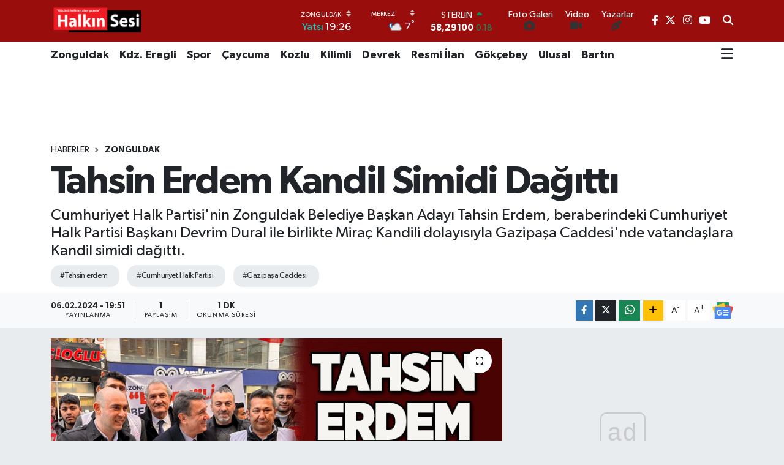

--- FILE ---
content_type: text/html; charset=UTF-8
request_url: https://www.halkinsesi.com.tr/tahsin-erdem-kandil-simidi-dagitti
body_size: 22223
content:
<!DOCTYPE html>
<html lang="tr" data-theme="flow">
<head>
<link rel="dns-prefetch" href="//www.halkinsesi.com.tr">
<link rel="dns-prefetch" href="//halkinsesicomtr.teimg.com">
<link rel="dns-prefetch" href="//static.tebilisim.com">
<link rel="dns-prefetch" href="//cdn.p.analitik.bik.gov.tr">
<link rel="dns-prefetch" href="//cdn2.bildirt.com">
<link rel="dns-prefetch" href="//pagead2.googlesyndication.com">
<link rel="dns-prefetch" href="//www.googletagmanager.com">
<link rel="dns-prefetch" href="//www.facebook.com">
<link rel="dns-prefetch" href="//www.twitter.com">
<link rel="dns-prefetch" href="//www.instagram.com">
<link rel="dns-prefetch" href="//www.youtube.com">
<link rel="dns-prefetch" href="//api.whatsapp.com">
<link rel="dns-prefetch" href="//www.w3.org">
<link rel="dns-prefetch" href="//x.com">
<link rel="dns-prefetch" href="//www.linkedin.com">
<link rel="dns-prefetch" href="//pinterest.com">
<link rel="dns-prefetch" href="//t.me">
<link rel="dns-prefetch" href="//facebook.com">
<link rel="dns-prefetch" href="//tebilisim.com">
<link rel="dns-prefetch" href="//twitter.com">

    <meta charset="utf-8">
<title>Tahsin Erdem Kandil Simidi Dağıttı - HALKIN SESİ GAZETESİ-Gücünü Halktan Alan Gazete</title>
<meta name="description" content="Cumhuriyet Halk Partisi&#039;nin Zonguldak Belediye Başkan Adayı Tahsin Erdem, beraberindeki Cumhuriyet Halk Partisi Başkanı Devrim Dural ile birlikte Miraç Kandili dolayısıyla Gazipaşa Caddesi&#039;nde vatandaşlara Kandil simidi dağıttı. ">
<meta name="keywords" content="tahsin erdem, Cumhuriyet Halk Partisi, Gazipaşa Caddesi">
<link rel="canonical" href="https://www.halkinsesi.com.tr/tahsin-erdem-kandil-simidi-dagitti">
<meta name="viewport" content="width=device-width,initial-scale=1">
<meta name="X-UA-Compatible" content="IE=edge">
<meta name="robots" content="max-image-preview:large">
<meta name="theme-color" content="#9a0d0d">
<meta name="title" content="Tahsin Erdem Kandil Simidi Dağıttı">
<meta name="articleSection" content="news">
<meta name="datePublished" content="2024-02-06T19:51:00+03:00">
<meta name="dateModified" content="2024-02-06T19:51:00+03:00">
<meta name="articleAuthor" content="Haber Merkezi">
<meta name="author" content="Haber Merkezi">
<link rel="amphtml" href="https://www.halkinsesi.com.tr/tahsin-erdem-kandil-simidi-dagitti/amp">
<meta property="og:site_name" content="HALKIN SESİ GAZETESİ-Gücünü Halktan Alan Gazete">
<meta property="og:title" content="Tahsin Erdem Kandil Simidi Dağıttı">
<meta property="og:description" content="Cumhuriyet Halk Partisi&#039;nin Zonguldak Belediye Başkan Adayı Tahsin Erdem, beraberindeki Cumhuriyet Halk Partisi Başkanı Devrim Dural ile birlikte Miraç Kandili dolayısıyla Gazipaşa Caddesi&#039;nde vatandaşlara Kandil simidi dağıttı. ">
<meta property="og:url" content="https://www.halkinsesi.com.tr/tahsin-erdem-kandil-simidi-dagitti">
<meta property="og:image" content="https://halkinsesicomtr.teimg.com/halkinsesi-com-tr/uploads/2024/02/dgdf.gif">
<meta property="og:image:width" content="1280">
<meta property="og:image:height" content="720">
<meta property="og:image:alt" content="Tahsin Erdem Kandil Simidi Dağıttı">
<meta property="og:article:published_time" content="2024-02-06T19:51:00+03:00">
<meta property="og:article:modified_time" content="2024-02-06T19:51:00+03:00">
<meta property="og:type" content="article">
<meta name="twitter:card" content="summary_large_image">
<meta name="twitter:site" content="@Halkinsesi51981">
<meta name="twitter:title" content="Tahsin Erdem Kandil Simidi Dağıttı">
<meta name="twitter:description" content="Cumhuriyet Halk Partisi&#039;nin Zonguldak Belediye Başkan Adayı Tahsin Erdem, beraberindeki Cumhuriyet Halk Partisi Başkanı Devrim Dural ile birlikte Miraç Kandili dolayısıyla Gazipaşa Caddesi&#039;nde vatandaşlara Kandil simidi dağıttı. ">
<meta name="twitter:image" content="https://halkinsesicomtr.teimg.com/halkinsesi-com-tr/uploads/2024/02/dgdf.gif">
<meta name="twitter:url" content="https://www.halkinsesi.com.tr/tahsin-erdem-kandil-simidi-dagitti">
<link rel="shortcut icon" type="image/x-icon" href="https://halkinsesicomtr.teimg.com/halkinsesi-com-tr/uploads/2024/08/20131102-436283-1.webp">
<link rel="manifest" href="https://www.halkinsesi.com.tr/manifest.json?v=6.6.4" />
<link rel="preload" href="https://static.tebilisim.com/flow/assets/css/font-awesome/fa-solid-900.woff2" as="font" type="font/woff2" crossorigin />
<link rel="preload" href="https://static.tebilisim.com/flow/assets/css/font-awesome/fa-brands-400.woff2" as="font" type="font/woff2" crossorigin />
<link rel="preload" href="https://static.tebilisim.com/flow/assets/css/weather-icons/font/weathericons-regular-webfont.woff2" as="font" type="font/woff2" crossorigin />
<link rel="preload" href="https://static.tebilisim.com/flow/vendor/te/fonts/gibson/Gibson-Bold.woff2" as="font" type="font/woff2" crossorigin />
<link rel="preload" href="https://static.tebilisim.com/flow/vendor/te/fonts/gibson/Gibson-BoldItalic.woff2" as="font" type="font/woff2" crossorigin />
<link rel="preload" href="https://static.tebilisim.com/flow/vendor/te/fonts/gibson/Gibson-Italic.woff2" as="font" type="font/woff2" crossorigin />
<link rel="preload" href="https://static.tebilisim.com/flow/vendor/te/fonts/gibson/Gibson-Light.woff2" as="font" type="font/woff2" crossorigin />
<link rel="preload" href="https://static.tebilisim.com/flow/vendor/te/fonts/gibson/Gibson-LightItalic.woff2" as="font" type="font/woff2" crossorigin />
<link rel="preload" href="https://static.tebilisim.com/flow/vendor/te/fonts/gibson/Gibson-SemiBold.woff2" as="font" type="font/woff2" crossorigin />
<link rel="preload" href="https://static.tebilisim.com/flow/vendor/te/fonts/gibson/Gibson-SemiBoldItalic.woff2" as="font" type="font/woff2" crossorigin />
<link rel="preload" href="https://static.tebilisim.com/flow/vendor/te/fonts/gibson/Gibson.woff2" as="font" type="font/woff2" crossorigin />


<link rel="preload" as="style" href="https://static.tebilisim.com/flow/vendor/te/fonts/gibson.css?v=6.6.4">
<link rel="stylesheet" href="https://static.tebilisim.com/flow/vendor/te/fonts/gibson.css?v=6.6.4">

<link rel="preload" as="image" href="https://halkinsesicomtr.teimg.com/halkinsesi-com-tr/uploads/2024/02/dgdf.gif">
<style>:root {
        --te-link-color: #333;
        --te-link-hover-color: #000;
        --te-font: "Gibson";
        --te-secondary-font: "Gibson";
        --te-h1-font-size: 64px;
        --te-color: #9a0d0d;
        --te-hover-color: #700808;
        --mm-ocd-width: 85%!important; /*  Mobil Menü Genişliği */
        --swiper-theme-color: var(--te-color)!important;
        --header-13-color: #ffc107;
    }</style><link rel="preload" as="style" href="https://static.tebilisim.com/flow/assets/vendor/bootstrap/css/bootstrap.min.css?v=6.6.4">
<link rel="stylesheet" href="https://static.tebilisim.com/flow/assets/vendor/bootstrap/css/bootstrap.min.css?v=6.6.4">
<link rel="preload" as="style" href="https://static.tebilisim.com/flow/assets/css/app6.6.4.min.css">
<link rel="stylesheet" href="https://static.tebilisim.com/flow/assets/css/app6.6.4.min.css">



<script type="application/ld+json">{"@context":"https:\/\/schema.org","@type":"WebSite","url":"https:\/\/www.halkinsesi.com.tr","potentialAction":{"@type":"SearchAction","target":"https:\/\/www.halkinsesi.com.tr\/arama?q={query}","query-input":"required name=query"}}</script>

<script type="application/ld+json">{"@context":"https:\/\/schema.org","@type":"NewsMediaOrganization","url":"https:\/\/www.halkinsesi.com.tr","name":"http:\/\/www.halkinsesi.com.tr","logo":"https:\/\/halkinsesicomtr.teimg.com\/halkinsesi-com-tr\/images\/banner\/20131102_436283_1.png","sameAs":["https:\/\/www.facebook.com\/halkinsesi.com.tr","https:\/\/www.twitter.com\/Halkinsesi51981","https:\/\/www.youtube.com\/@halkinsesigazetesi7142","https:\/\/www.instagram.com\/halkinsesi67"]}</script>

<script type="application/ld+json">{"@context":"https:\/\/schema.org","@graph":[{"@type":"SiteNavigationElement","name":"Ana Sayfa","url":"https:\/\/www.halkinsesi.com.tr","@id":"https:\/\/www.halkinsesi.com.tr"},{"@type":"SiteNavigationElement","name":"Ekonomi","url":"https:\/\/www.halkinsesi.com.tr\/ekonomi","@id":"https:\/\/www.halkinsesi.com.tr\/ekonomi"},{"@type":"SiteNavigationElement","name":"Spor","url":"https:\/\/www.halkinsesi.com.tr\/spor","@id":"https:\/\/www.halkinsesi.com.tr\/spor"},{"@type":"SiteNavigationElement","name":"Asayi\u015f","url":"https:\/\/www.halkinsesi.com.tr\/asayis","@id":"https:\/\/www.halkinsesi.com.tr\/asayis"},{"@type":"SiteNavigationElement","name":"Ya\u015fam","url":"https:\/\/www.halkinsesi.com.tr\/yasam","@id":"https:\/\/www.halkinsesi.com.tr\/yasam"},{"@type":"SiteNavigationElement","name":"Sa\u011fl\u0131k","url":"https:\/\/www.halkinsesi.com.tr\/saglik","@id":"https:\/\/www.halkinsesi.com.tr\/saglik"},{"@type":"SiteNavigationElement","name":"Politika","url":"https:\/\/www.halkinsesi.com.tr\/politika","@id":"https:\/\/www.halkinsesi.com.tr\/politika"},{"@type":"SiteNavigationElement","name":"Genel","url":"https:\/\/www.halkinsesi.com.tr\/genel","@id":"https:\/\/www.halkinsesi.com.tr\/genel"},{"@type":"SiteNavigationElement","name":"K\u00fclt\u00fcr - Sanat","url":"https:\/\/www.halkinsesi.com.tr\/kultur-sanat","@id":"https:\/\/www.halkinsesi.com.tr\/kultur-sanat"},{"@type":"SiteNavigationElement","name":"E\u011fitim","url":"https:\/\/www.halkinsesi.com.tr\/egitim","@id":"https:\/\/www.halkinsesi.com.tr\/egitim"},{"@type":"SiteNavigationElement","name":"R\u00f6portaj","url":"https:\/\/www.halkinsesi.com.tr\/roportaj","@id":"https:\/\/www.halkinsesi.com.tr\/roportaj"},{"@type":"SiteNavigationElement","name":"Zonguldak","url":"https:\/\/www.halkinsesi.com.tr\/zonguldak","@id":"https:\/\/www.halkinsesi.com.tr\/zonguldak"},{"@type":"SiteNavigationElement","name":"Ulusal","url":"https:\/\/www.halkinsesi.com.tr\/ulusal","@id":"https:\/\/www.halkinsesi.com.tr\/ulusal"},{"@type":"SiteNavigationElement","name":"DUNYA","url":"https:\/\/www.halkinsesi.com.tr\/dunya","@id":"https:\/\/www.halkinsesi.com.tr\/dunya"},{"@type":"SiteNavigationElement","name":"\u00c7EVRE","url":"https:\/\/www.halkinsesi.com.tr\/cevre","@id":"https:\/\/www.halkinsesi.com.tr\/cevre"},{"@type":"SiteNavigationElement","name":"MAGAZ\u0130N","url":"https:\/\/www.halkinsesi.com.tr\/magazin","@id":"https:\/\/www.halkinsesi.com.tr\/magazin"},{"@type":"SiteNavigationElement","name":"B\u0130L\u0130M VE TEKNOLOJ\u0130","url":"https:\/\/www.halkinsesi.com.tr\/bilim-ve-teknoloji","@id":"https:\/\/www.halkinsesi.com.tr\/bilim-ve-teknoloji"},{"@type":"SiteNavigationElement","name":"G\u00dcNDEM","url":"https:\/\/www.halkinsesi.com.tr\/gundem","@id":"https:\/\/www.halkinsesi.com.tr\/gundem"},{"@type":"SiteNavigationElement","name":"S\u0130YASET","url":"https:\/\/www.halkinsesi.com.tr\/siyaset","@id":"https:\/\/www.halkinsesi.com.tr\/siyaset"},{"@type":"SiteNavigationElement","name":"Devrek","url":"https:\/\/www.halkinsesi.com.tr\/devrek","@id":"https:\/\/www.halkinsesi.com.tr\/devrek"},{"@type":"SiteNavigationElement","name":"Kozlu","url":"https:\/\/www.halkinsesi.com.tr\/kozlu","@id":"https:\/\/www.halkinsesi.com.tr\/kozlu"},{"@type":"SiteNavigationElement","name":"Kilimli","url":"https:\/\/www.halkinsesi.com.tr\/kilimli","@id":"https:\/\/www.halkinsesi.com.tr\/kilimli"},{"@type":"SiteNavigationElement","name":"Alapl\u0131","url":"https:\/\/www.halkinsesi.com.tr\/alapli","@id":"https:\/\/www.halkinsesi.com.tr\/alapli"},{"@type":"SiteNavigationElement","name":"G\u00f6k\u00e7ebey","url":"https:\/\/www.halkinsesi.com.tr\/gokcebey","@id":"https:\/\/www.halkinsesi.com.tr\/gokcebey"},{"@type":"SiteNavigationElement","name":"Resmi \u0130lan","url":"https:\/\/www.halkinsesi.com.tr\/resmi-ilan","@id":"https:\/\/www.halkinsesi.com.tr\/resmi-ilan"},{"@type":"SiteNavigationElement","name":"KDZ. Ere\u011fli","url":"https:\/\/www.halkinsesi.com.tr\/kdz-eregli","@id":"https:\/\/www.halkinsesi.com.tr\/kdz-eregli"},{"@type":"SiteNavigationElement","name":"\u00c7aycuma","url":"https:\/\/www.halkinsesi.com.tr\/caycuma","@id":"https:\/\/www.halkinsesi.com.tr\/caycuma"},{"@type":"SiteNavigationElement","name":"Bart\u0131n","url":"https:\/\/www.halkinsesi.com.tr\/bartin","@id":"https:\/\/www.halkinsesi.com.tr\/bartin"},{"@type":"SiteNavigationElement","name":"Karab\u00fck","url":"https:\/\/www.halkinsesi.com.tr\/karabuk","@id":"https:\/\/www.halkinsesi.com.tr\/karabuk"},{"@type":"SiteNavigationElement","name":"D\u00fczce","url":"https:\/\/www.halkinsesi.com.tr\/duzce","@id":"https:\/\/www.halkinsesi.com.tr\/duzce"},{"@type":"SiteNavigationElement","name":"Bolu","url":"https:\/\/www.halkinsesi.com.tr\/bolu","@id":"https:\/\/www.halkinsesi.com.tr\/bolu"},{"@type":"SiteNavigationElement","name":"\u0130\u015f ilan\u0131","url":"https:\/\/www.halkinsesi.com.tr\/is-ilani","@id":"https:\/\/www.halkinsesi.com.tr\/is-ilani"},{"@type":"SiteNavigationElement","name":"Zonguldak Nostalji","url":"https:\/\/www.halkinsesi.com.tr\/zonguldak-nostalji","@id":"https:\/\/www.halkinsesi.com.tr\/zonguldak-nostalji"},{"@type":"SiteNavigationElement","name":"Teknoloji","url":"https:\/\/www.halkinsesi.com.tr\/teknoloji","@id":"https:\/\/www.halkinsesi.com.tr\/teknoloji"},{"@type":"SiteNavigationElement","name":"Nas\u0131l Yap\u0131l\u0131r?","url":"https:\/\/www.halkinsesi.com.tr\/nasil-yapilir","@id":"https:\/\/www.halkinsesi.com.tr\/nasil-yapilir"},{"@type":"SiteNavigationElement","name":"Akt\u00fcel","url":"https:\/\/www.halkinsesi.com.tr\/aktuel","@id":"https:\/\/www.halkinsesi.com.tr\/aktuel"},{"@type":"SiteNavigationElement","name":"Kastamonu","url":"https:\/\/www.halkinsesi.com.tr\/kastamonu","@id":"https:\/\/www.halkinsesi.com.tr\/kastamonu"},{"@type":"SiteNavigationElement","name":"Kocaeli","url":"https:\/\/www.halkinsesi.com.tr\/kocaeli","@id":"https:\/\/www.halkinsesi.com.tr\/kocaeli"},{"@type":"SiteNavigationElement","name":"\u0130HALE \u0130LANI","url":"https:\/\/www.halkinsesi.com.tr\/ihale-ilani","@id":"https:\/\/www.halkinsesi.com.tr\/ihale-ilani"},{"@type":"SiteNavigationElement","name":"Halk\u0131n Sesi TV","url":"https:\/\/www.halkinsesi.com.tr\/halkin-sesi-tv","@id":"https:\/\/www.halkinsesi.com.tr\/halkin-sesi-tv"},{"@type":"SiteNavigationElement","name":"Halk\u0131n Sesi Reklamlar","url":"https:\/\/www.halkinsesi.com.tr\/halkin-sesi-reklamlar","@id":"https:\/\/www.halkinsesi.com.tr\/halkin-sesi-reklamlar"},{"@type":"SiteNavigationElement","name":"\u0130leti\u015fim","url":"https:\/\/www.halkinsesi.com.tr\/iletisim","@id":"https:\/\/www.halkinsesi.com.tr\/iletisim"},{"@type":"SiteNavigationElement","name":"Ba\u015fkandan pazar denetimi!","url":"https:\/\/www.halkinsesi.com.tr\/baskandan-pazar-denetimi","@id":"https:\/\/www.halkinsesi.com.tr\/baskandan-pazar-denetimi"},{"@type":"SiteNavigationElement","name":"Gizlilik S\u00f6zle\u015fmesi","url":"https:\/\/www.halkinsesi.com.tr\/gizlilik-sozlesmesi","@id":"https:\/\/www.halkinsesi.com.tr\/gizlilik-sozlesmesi"},{"@type":"SiteNavigationElement","name":"Yazarlar","url":"https:\/\/www.halkinsesi.com.tr\/yazarlar","@id":"https:\/\/www.halkinsesi.com.tr\/yazarlar"},{"@type":"SiteNavigationElement","name":"Foto Galeri","url":"https:\/\/www.halkinsesi.com.tr\/foto-galeri","@id":"https:\/\/www.halkinsesi.com.tr\/foto-galeri"},{"@type":"SiteNavigationElement","name":"Video Galeri","url":"https:\/\/www.halkinsesi.com.tr\/video","@id":"https:\/\/www.halkinsesi.com.tr\/video"},{"@type":"SiteNavigationElement","name":"Biyografiler","url":"https:\/\/www.halkinsesi.com.tr\/biyografi","@id":"https:\/\/www.halkinsesi.com.tr\/biyografi"},{"@type":"SiteNavigationElement","name":"Firma Rehberi","url":"https:\/\/www.halkinsesi.com.tr\/rehber","@id":"https:\/\/www.halkinsesi.com.tr\/rehber"},{"@type":"SiteNavigationElement","name":"Seri \u0130lanlar","url":"https:\/\/www.halkinsesi.com.tr\/ilan","@id":"https:\/\/www.halkinsesi.com.tr\/ilan"},{"@type":"SiteNavigationElement","name":"Vefatlar","url":"https:\/\/www.halkinsesi.com.tr\/vefat","@id":"https:\/\/www.halkinsesi.com.tr\/vefat"},{"@type":"SiteNavigationElement","name":"R\u00f6portajlar","url":"https:\/\/www.halkinsesi.com.tr\/roportaj","@id":"https:\/\/www.halkinsesi.com.tr\/roportaj"},{"@type":"SiteNavigationElement","name":"Anketler","url":"https:\/\/www.halkinsesi.com.tr\/anketler","@id":"https:\/\/www.halkinsesi.com.tr\/anketler"},{"@type":"SiteNavigationElement","name":"Merkez Bug\u00fcn, Yar\u0131n ve 1 Haftal\u0131k Hava Durumu Tahmini","url":"https:\/\/www.halkinsesi.com.tr\/merkez-hava-durumu","@id":"https:\/\/www.halkinsesi.com.tr\/merkez-hava-durumu"},{"@type":"SiteNavigationElement","name":"Merkez Namaz Vakitleri","url":"https:\/\/www.halkinsesi.com.tr\/merkez-namaz-vakitleri","@id":"https:\/\/www.halkinsesi.com.tr\/merkez-namaz-vakitleri"},{"@type":"SiteNavigationElement","name":"Puan Durumu ve Fikst\u00fcr","url":"https:\/\/www.halkinsesi.com.tr\/futbol\/super-lig-puan-durumu-ve-fikstur","@id":"https:\/\/www.halkinsesi.com.tr\/futbol\/super-lig-puan-durumu-ve-fikstur"}]}</script>

<script type="application/ld+json">{"@context":"https:\/\/schema.org","@type":"BreadcrumbList","itemListElement":[{"@type":"ListItem","position":1,"item":{"@type":"Thing","@id":"https:\/\/www.halkinsesi.com.tr","name":"Haberler"}},{"@type":"ListItem","position":2,"item":{"@type":"Thing","@id":"https:\/\/www.halkinsesi.com.tr\/zonguldak","name":"Zonguldak"}},{"@type":"ListItem","position":3,"item":{"@type":"Thing","@id":"https:\/\/www.halkinsesi.com.tr\/tahsin-erdem-kandil-simidi-dagitti","name":"Tahsin Erdem Kandil Simidi Da\u011f\u0131tt\u0131"}}]}</script>
<script type="application/ld+json">{"@context":"https:\/\/schema.org","@type":"NewsArticle","headline":"Tahsin Erdem Kandil Simidi Da\u011f\u0131tt\u0131","articleSection":"Zonguldak","dateCreated":"2024-02-06T19:51:00+03:00","datePublished":"2024-02-06T19:51:00+03:00","dateModified":"2024-02-06T19:51:00+03:00","wordCount":48,"genre":"news","mainEntityOfPage":{"@type":"WebPage","@id":"https:\/\/www.halkinsesi.com.tr\/tahsin-erdem-kandil-simidi-dagitti"},"articleBody":"Tahsin Erdem, Mira\u00e7 Kandili vesilesiyle d\u00fczenlenen etkinlikte, Zonguldakl\u0131lar\u0131n Kandilini kutlarken bir s\u00fcre halk\u0131n talep ve \u00f6nerilerini dinledi.&nbsp;\r\nVergi Dairesi \u00f6n\u00fcndeki etkinlikte vatanda\u015flar s\u0131k s\u0131k Tahsin Erdem ile hat\u0131ra foto\u011fraf\u0131 \u00e7ektirerek ba\u015far\u0131lar diledi.\r\n\r\nBurcu Sak","description":"Cumhuriyet Halk Partisi'nin Zonguldak Belediye Ba\u015fkan Aday\u0131 Tahsin Erdem, beraberindeki Cumhuriyet Halk Partisi Ba\u015fkan\u0131 Devrim Dural ile birlikte Mira\u00e7 Kandili dolay\u0131s\u0131yla Gazipa\u015fa Caddesi'nde vatanda\u015flara Kandil simidi da\u011f\u0131tt\u0131.\u00a0","inLanguage":"tr-TR","keywords":["tahsin erdem","Cumhuriyet Halk Partisi","Gazipa\u015fa Caddesi"],"image":{"@type":"ImageObject","url":"https:\/\/halkinsesicomtr.teimg.com\/halkinsesi-com-tr\/uploads\/2024\/02\/dgdf.gif","width":"1280","height":"720","caption":"Tahsin Erdem Kandil Simidi Da\u011f\u0131tt\u0131"},"publishingPrinciples":"https:\/\/www.halkinsesi.com.tr\/gizlilik-sozlesmesi","isFamilyFriendly":"http:\/\/schema.org\/True","isAccessibleForFree":"http:\/\/schema.org\/True","publisher":{"@type":"Organization","name":"http:\/\/www.halkinsesi.com.tr","image":"https:\/\/halkinsesicomtr.teimg.com\/halkinsesi-com-tr\/images\/banner\/20131102_436283_1.png","logo":{"@type":"ImageObject","url":"https:\/\/halkinsesicomtr.teimg.com\/halkinsesi-com-tr\/images\/banner\/20131102_436283_1.png","width":"640","height":"375"}},"author":{"@type":"Person","name":"http:\/\/www.halkinsesi.com.tr","honorificPrefix":"","jobTitle":"","url":null}}</script>




<script>!function(){var t=document.createElement("script");t.setAttribute("src",'https://cdn.p.analitik.bik.gov.tr/tracker'+(typeof Intl!=="undefined"?(typeof (Intl||"").PluralRules!=="undefined"?'1':typeof Promise!=="undefined"?'2':typeof MutationObserver!=='undefined'?'3':'4'):'4')+'.js'),t.setAttribute("data-website-id","9719f139-394e-4fc1-9a9e-d537cfb333b4"),t.setAttribute("data-host-url",'//9719f139-394e-4fc1-9a9e-d537cfb333b4.collector.p.analitik.bik.gov.tr'),document.head.appendChild(t)}();</script>
<link rel="manifest" href="/manifest.json?data=Bildirt">
<script>var uygulamaid="235673-1694-7488-5614-6648-6";</script>
<script src="https://cdn2.bildirt.com/BildirtSDKfiles.js"></script>
<script async src="https://pagead2.googlesyndication.com/pagead/js/adsbygoogle.js?client=ca-pub-7368870896381773"
crossorigin="anonymous"></script>
<script async src="//get.optad360.io/sf/a1050ffd-8fbb-4521-a86c-bb81164d1c31/plugin.min.js"></script>



<script async data-cfasync="false"
	src="https://www.googletagmanager.com/gtag/js?id=G-DWRWRXS3BP"></script>
<script data-cfasync="false">
	window.dataLayer = window.dataLayer || [];
	  function gtag(){dataLayer.push(arguments);}
	  gtag('js', new Date());
	  gtag('config', 'G-DWRWRXS3BP');
</script>




</head>




<body class="d-flex flex-column min-vh-100">

    
    

    <header class="header-8">
    <nav class="top-header navbar navbar-expand-lg navbar-dark bg-te-color py-1">
        <div class="container">
                            <a class="navbar-brand me-0" href="/" title="HALKIN SESİ GAZETESİ-Gücünü Halktan Alan Gazete">
                <img src="https://halkinsesicomtr.teimg.com/halkinsesi-com-tr/images/banner/20131102_436283_1.png" alt="HALKIN SESİ GAZETESİ-Gücünü Halktan Alan Gazete" width="150" height="40" class="light-mode img-fluid flow-logo">
<img src="https://halkinsesicomtr.teimg.com/halkinsesi-com-tr/uploads/2024/08/20131102-436283-1.webp" alt="HALKIN SESİ GAZETESİ-Gücünü Halktan Alan Gazete" width="150" height="40" class="dark-mode img-fluid flow-logo d-none">

            </a>
            
            <div class="header-widgets d-lg-flex justify-content-end align-items-center d-none">

                                    <!-- HAVA DURUMU -->

<input type="hidden" name="widget_setting_weathercity" value="41.45139000,31.79305000" />

    
        
        <div class="prayer-top d-none d-lg-flex justify-content-between flex-column">
            <select class="form-select border-0 bg-transparent text-white" name="city" onchange="window.location.href=this.value">
            <option value="/adana-namaz-vakitleri" >Adana</option>
            <option value="/adiyaman-namaz-vakitleri" >Adıyaman</option>
            <option value="/afyonkarahisar-namaz-vakitleri" >Afyonkarahisar</option>
            <option value="/agri-namaz-vakitleri" >Ağrı</option>
            <option value="/aksaray-namaz-vakitleri" >Aksaray</option>
            <option value="/amasya-namaz-vakitleri" >Amasya</option>
            <option value="/ankara-namaz-vakitleri" >Ankara</option>
            <option value="/antalya-namaz-vakitleri" >Antalya</option>
            <option value="/ardahan-namaz-vakitleri" >Ardahan</option>
            <option value="/artvin-namaz-vakitleri" >Artvin</option>
            <option value="/aydin-namaz-vakitleri" >Aydın</option>
            <option value="/balikesir-namaz-vakitleri" >Balıkesir</option>
            <option value="/bartin-namaz-vakitleri" >Bartın</option>
            <option value="/batman-namaz-vakitleri" >Batman</option>
            <option value="/bayburt-namaz-vakitleri" >Bayburt</option>
            <option value="/bilecik-namaz-vakitleri" >Bilecik</option>
            <option value="/bingol-namaz-vakitleri" >Bingöl</option>
            <option value="/bitlis-namaz-vakitleri" >Bitlis</option>
            <option value="/bolu-namaz-vakitleri" >Bolu</option>
            <option value="/burdur-namaz-vakitleri" >Burdur</option>
            <option value="/bursa-namaz-vakitleri" >Bursa</option>
            <option value="/canakkale-namaz-vakitleri" >Çanakkale</option>
            <option value="/cankiri-namaz-vakitleri" >Çankırı</option>
            <option value="/corum-namaz-vakitleri" >Çorum</option>
            <option value="/denizli-namaz-vakitleri" >Denizli</option>
            <option value="/diyarbakir-namaz-vakitleri" >Diyarbakır</option>
            <option value="/duzce-namaz-vakitleri" >Düzce</option>
            <option value="/edirne-namaz-vakitleri" >Edirne</option>
            <option value="/elazig-namaz-vakitleri" >Elazığ</option>
            <option value="/erzincan-namaz-vakitleri" >Erzincan</option>
            <option value="/erzurum-namaz-vakitleri" >Erzurum</option>
            <option value="/eskisehir-namaz-vakitleri" >Eskişehir</option>
            <option value="/gaziantep-namaz-vakitleri" >Gaziantep</option>
            <option value="/giresun-namaz-vakitleri" >Giresun</option>
            <option value="/gumushane-namaz-vakitleri" >Gümüşhane</option>
            <option value="/hakkari-namaz-vakitleri" >Hakkâri</option>
            <option value="/hatay-namaz-vakitleri" >Hatay</option>
            <option value="/igdir-namaz-vakitleri" >Iğdır</option>
            <option value="/isparta-namaz-vakitleri" >Isparta</option>
            <option value="/istanbul-namaz-vakitleri" >İstanbul</option>
            <option value="/izmir-namaz-vakitleri" >İzmir</option>
            <option value="/kahramanmaras-namaz-vakitleri" >Kahramanmaraş</option>
            <option value="/karabuk-namaz-vakitleri" >Karabük</option>
            <option value="/karaman-namaz-vakitleri" >Karaman</option>
            <option value="/kars-namaz-vakitleri" >Kars</option>
            <option value="/kastamonu-namaz-vakitleri" >Kastamonu</option>
            <option value="/kayseri-namaz-vakitleri" >Kayseri</option>
            <option value="/kilis-namaz-vakitleri" >Kilis</option>
            <option value="/kirikkale-namaz-vakitleri" >Kırıkkale</option>
            <option value="/kirklareli-namaz-vakitleri" >Kırklareli</option>
            <option value="/kirsehir-namaz-vakitleri" >Kırşehir</option>
            <option value="/kocaeli-namaz-vakitleri" >Kocaeli</option>
            <option value="/konya-namaz-vakitleri" >Konya</option>
            <option value="/kutahya-namaz-vakitleri" >Kütahya</option>
            <option value="/malatya-namaz-vakitleri" >Malatya</option>
            <option value="/manisa-namaz-vakitleri" >Manisa</option>
            <option value="/mardin-namaz-vakitleri" >Mardin</option>
            <option value="/mersin-namaz-vakitleri" >Mersin</option>
            <option value="/mugla-namaz-vakitleri" >Muğla</option>
            <option value="/mus-namaz-vakitleri" >Muş</option>
            <option value="/nevsehir-namaz-vakitleri" >Nevşehir</option>
            <option value="/nigde-namaz-vakitleri" >Niğde</option>
            <option value="/ordu-namaz-vakitleri" >Ordu</option>
            <option value="/osmaniye-namaz-vakitleri" >Osmaniye</option>
            <option value="/rize-namaz-vakitleri" >Rize</option>
            <option value="/sakarya-namaz-vakitleri" >Sakarya</option>
            <option value="/samsun-namaz-vakitleri" >Samsun</option>
            <option value="/sanliurfa-namaz-vakitleri" >Şanlıurfa</option>
            <option value="/siirt-namaz-vakitleri" >Siirt</option>
            <option value="/sinop-namaz-vakitleri" >Sinop</option>
            <option value="/sivas-namaz-vakitleri" >Sivas</option>
            <option value="/sirnak-namaz-vakitleri" >Şırnak</option>
            <option value="/tekirdag-namaz-vakitleri" >Tekirdağ</option>
            <option value="/tokat-namaz-vakitleri" >Tokat</option>
            <option value="/trabzon-namaz-vakitleri" >Trabzon</option>
            <option value="/tunceli-namaz-vakitleri" >Tunceli</option>
            <option value="/usak-namaz-vakitleri" >Uşak</option>
            <option value="/van-namaz-vakitleri" >Van</option>
            <option value="/yalova-namaz-vakitleri" >Yalova</option>
            <option value="/yozgat-namaz-vakitleri" >Yozgat</option>
            <option value="/zonguldak-namaz-vakitleri"  selected >Zonguldak</option>
    </select>

                        <div class="text-white text-end"> <span class="text-cyan">Yatsı</span> 19:26
            </div>
                    </div>
        <div class="weather-top weather-widget d-none d-lg-flex justify-content-between flex-column">
            <div class="weather">
                <select class="form-select border-0 bg-transparent text-white" name="city">
        <option value="41.18140000,31.38514000" >Alaplı</option>
        <option value="41.42639000,32.07556000" >Çaycuma</option>
        <option value="41.21917000,31.95583000" >Devrek</option>
        <option value="41.23807000,31.60581000" >Ereğli</option>
        <option value="41.31339000,32.14981000" >Gökçebey</option>
        <option value="41.49111000,31.83861000" >Kilimli</option>
        <option value="41.43194000,31.74583000" >Kozlu</option>
        <option value="41.45139000,31.79305000"  selected >Merkez</option>
    </select>




            </div>
            <div class="weather-degree text-light text-end">
                <img src="//cdn.weatherapi.com/weather/64x64/night/119.png" class="condition" width="26" height="26" alt="7"/>
                <span class="degree text-white">7</span><sup>°</sup>
            </div>
        </div>

    
<div data-location='{"city":"TUXX0014"}' class="d-none"></div>


                    <!-- PİYASALAR -->
        <div class="parite-top position-relative overflow-hidden" style="height: 40px;">
        <div class="newsticker">
            <ul class="newsticker__h4 list-unstyled text-white small" data-header="8">
                <li class="newsticker__item dollar">
                    <div>DOLAR <i class="fa fa-caret-up text-success ms-1"></i> </div>
                    <div class="fw-bold d-inline-block">43,29840</div><span
                        class="text-success d-inline-block ms-1">0.05</span>
                </li>
                <li class="newsticker__item euro">
                    <div>EURO <i class="fa fa-caret-up text-success ms-1"></i> </div>
                    <div class="fw-bold d-inline-block">50,79010</div><span
                        class="text-success d-inline-block ms-1">0.05</span>
                </li>
                <li class="newsticker__item sterlin">
                    <div>STERLİN <i class="fa fa-caret-up text-success ms-1"></i> </div>
                    <div class="fw-bold d-inline-block">58,29100</div><span
                        class="text-success d-inline-block ms-1">0.18</span>
                </li>
                <li class="newsticker__item altin">
                    <div>G.ALTIN <i class="fa fa-caret-up text-success ms-1"></i> </div>
                    <div class="fw-bold d-inline-block">6733,35000</div><span
                        class="text-success d-inline-block ms-1">1.9</span>
                </li>
                <li class="newsticker__item bist">
                    <div>BİST100 <i class="fa fa-caret-down text-danger ms-1"></i></div>
                    <div class="fw-bold d-inline-block">12.728,00</div><span class="text-danger d-inline-block ms-1">-61</span>
                </li>
                <li class="newsticker__item btc">
                    <div>BITCOIN <i class="fa fa-caret-down text-danger ms-1"></i> </div>
                    <div class="fw-bold d-inline-block">90.111,55</div><span class="text-danger d-inline-block ms-1">-0.36</span>
                </li>
            </ul>
        </div>
    </div>
    

                                <div class="0">
    <a href="/foto-galeri" class="text-center d-block mt-1 " target="_self" title="Foto Galeri">
        <div class="small text-white lh-1">Foto Galeri</div>
        <i class="fa fa-camera me-1"></i>    </a>
</div>
<div class="1">
    <a href="/video" class="text-center d-block mt-1 " target="_self" title="Video">
        <div class="small text-white lh-1">Video</div>
        <i class="fa fa-video me-1"></i>    </a>
</div>
<div class="2">
    <a href="/yazarlar" class="text-center d-block mt-1 " target="_self" title="Yazarlar">
        <div class="small text-white lh-1">Yazarlar</div>
        <i class="fa fa-pen-nib me-1"></i>    </a>
</div>


                <div class="top-social-media">
                                        <a href="https://www.facebook.com/halkinsesi.com.tr" class="ms-2" target="_blank" rel="nofollow noreferrer noopener"><i class="fab fa-facebook-f text-white"></i></a>
                                                            <a href="https://www.twitter.com/Halkinsesi51981" class="ms-2" target="_blank" rel="nofollow noreferrer noopener"><i class="fab fa-x-twitter text-white"></i></a>
                                                            <a href="https://www.instagram.com/halkinsesi67" class="ms-2" target="_blank" rel="nofollow noreferrer noopener"><i class="fab fa-instagram text-white"></i></a>
                                                                                <a href="https://www.youtube.com/@halkinsesigazetesi7142" class="ms-2" target="_blank" rel="nofollow noreferrer noopener"><i class="fab fa-youtube text-white"></i></a>
                                                        </div>
                <div class="search-top">
                    <a href="/arama" class="d-block" title="Ara">
                        <i class="fa fa-search text-white"></i>
                    </a>
                </div>
            </div>
            <ul class="nav d-lg-none px-2">
                
                <li class="nav-item"><a href="/arama" class="me-2 text-white" title="Ara"><i class="fa fa-search fa-lg"></i></a></li>
                <li class="nav-item"><a href="#menu" title="Ana Menü" class="text-white"><i class="fa fa-bars fa-lg"></i></a></li>
            </ul>
        </div>
    </nav>
    <div class="main-menu navbar navbar-expand-lg d-none d-lg-block bg-white">
        <div class="container">
            <ul  class="nav fw-semibold">
        <li class="nav-item   ">
        <a href="/zonguldak" class="nav-link text-dark" target="_self" title="Zonguldak">Zonguldak</a>
        
    </li>
        <li class="nav-item   ">
        <a href="/kdz-eregli" class="nav-link text-dark" target="_self" title="Kdz. Ereğli">Kdz. Ereğli</a>
        
    </li>
        <li class="nav-item   ">
        <a href="/spor" class="nav-link text-dark" target="_self" title="Spor">Spor</a>
        
    </li>
        <li class="nav-item   ">
        <a href="/caycuma" class="nav-link text-dark" target="_self" title="Çaycuma">Çaycuma</a>
        
    </li>
        <li class="nav-item   ">
        <a href="/kozlu" class="nav-link text-dark" target="_self" title="Kozlu">Kozlu</a>
        
    </li>
        <li class="nav-item   ">
        <a href="/kilimli" class="nav-link text-dark" target="_self" title="Kilimli">Kilimli</a>
        
    </li>
        <li class="nav-item   ">
        <a href="/devrek" class="nav-link text-dark" target="_self" title="Devrek">Devrek</a>
        
    </li>
        <li class="nav-item   ">
        <a href="/resmi-ilan" class="nav-link text-dark" target="_self" title="Resmi İlan">Resmi İlan</a>
        
    </li>
        <li class="nav-item   ">
        <a href="/gokcebey" class="nav-link text-dark" target="_self" title="Gökçebey">Gökçebey</a>
        
    </li>
        <li class="nav-item   ">
        <a href="/ulusal" class="nav-link text-dark" target="_self" title="Ulusal">Ulusal</a>
        
    </li>
        <li class="nav-item   ">
        <a href="/bartin" class="nav-link text-dark" target="_self" title="Bartın">Bartın</a>
        
    </li>
    </ul>

            <ul class="navigation-menu nav d-flex align-items-center">
                
                <li class="nav-item dropdown position-static">
                    <a class="nav-link pe-0 text-dark" data-bs-toggle="dropdown" href="#" aria-haspopup="true"
                        aria-expanded="false" title="Ana Menü">
                        <i class="fa fa-bars fa-lg"></i>
                    </a>
                    <div class="mega-menu dropdown-menu dropdown-menu-end text-capitalize shadow-lg border-0 rounded-0">

    <div class="row g-3 small p-3">

                <div class="col">
            <div class="extra-sections bg-light p-3 border">
                <a href="https://www.halkinsesi.com.tr/zonguldak-nobetci-eczaneler" title="Zonguldak Nöbetçi Eczaneler" class="d-block border-bottom pb-2 mb-2" target="_self"><i class="fa-solid fa-capsules me-2"></i>Zonguldak Nöbetçi Eczaneler</a>
<a href="https://www.halkinsesi.com.tr/zonguldak-hava-durumu" title="Zonguldak Hava Durumu" class="d-block border-bottom pb-2 mb-2" target="_self"><i class="fa-solid fa-cloud-sun me-2"></i>Zonguldak Hava Durumu</a>
<a href="https://www.halkinsesi.com.tr/zonguldak-namaz-vakitleri" title="Zonguldak Namaz Vakitleri" class="d-block border-bottom pb-2 mb-2" target="_self"><i class="fa-solid fa-mosque me-2"></i>Zonguldak Namaz Vakitleri</a>
<a href="https://www.halkinsesi.com.tr/zonguldak-trafik-durumu" title="Zonguldak Trafik Yoğunluk Haritası" class="d-block border-bottom pb-2 mb-2" target="_self"><i class="fa-solid fa-car me-2"></i>Zonguldak Trafik Yoğunluk Haritası</a>
<a href="https://www.halkinsesi.com.tr/futbol/super-lig-puan-durumu-ve-fikstur" title="Süper Lig Puan Durumu ve Fikstür" class="d-block border-bottom pb-2 mb-2" target="_self"><i class="fa-solid fa-chart-bar me-2"></i>Süper Lig Puan Durumu ve Fikstür</a>
<a href="https://www.halkinsesi.com.tr/tum-mansetler" title="Tüm Manşetler" class="d-block border-bottom pb-2 mb-2" target="_self"><i class="fa-solid fa-newspaper me-2"></i>Tüm Manşetler</a>
<a href="https://www.halkinsesi.com.tr/sondakika-haberleri" title="Son Dakika Haberleri" class="d-block border-bottom pb-2 mb-2" target="_self"><i class="fa-solid fa-bell me-2"></i>Son Dakika Haberleri</a>

            </div>
        </div>
        
        <div class="col">
        <a href="/alapli" class="d-block border-bottom  pb-2 mb-2" target="_self" title="Alaplı">Alaplı</a>
            <a href="/asayis" class="d-block border-bottom  pb-2 mb-2" target="_self" title="Asayiş">Asayiş</a>
            <a href="/bartin" class="d-block border-bottom  pb-2 mb-2" target="_self" title="Bartın">Bartın</a>
            <a href="/bilim-ve-teknoloji" class="d-block border-bottom  pb-2 mb-2" target="_self" title="BİLİM VE TEKNOLOJİ">BİLİM VE TEKNOLOJİ</a>
            <a href="/bolu" class="d-block border-bottom  pb-2 mb-2" target="_self" title="Bolu">Bolu</a>
            <a href="/caycuma" class="d-block border-bottom  pb-2 mb-2" target="_self" title="Çaycuma">Çaycuma</a>
            <a href="/cevre" class="d-block  pb-2 mb-2" target="_self" title="ÇEVRE">ÇEVRE</a>
        </div><div class="col">
            <a href="/devrek" class="d-block border-bottom  pb-2 mb-2" target="_self" title="Devrek">Devrek</a>
            <a href="/dunya" class="d-block border-bottom  pb-2 mb-2" target="_self" title="DUNYA">DUNYA</a>
            <a href="/duzce" class="d-block border-bottom  pb-2 mb-2" target="_self" title="Düzce">Düzce</a>
            <a href="/egitim" class="d-block border-bottom  pb-2 mb-2" target="_self" title="Eğitim">Eğitim</a>
            <a href="/ekonomi" class="d-block border-bottom  pb-2 mb-2" target="_self" title="Ekonomi">Ekonomi</a>
            <a href="/genel" class="d-block border-bottom  pb-2 mb-2" target="_self" title="Genel">Genel</a>
            <a href="/gokcebey" class="d-block  pb-2 mb-2" target="_self" title="Gökçebey">Gökçebey</a>
        </div><div class="col">
            <a href="/gundem" class="d-block border-bottom  pb-2 mb-2" target="_self" title="GÜNDEM">GÜNDEM</a>
            <a href="/is-ilani" class="d-block border-bottom  pb-2 mb-2" target="_self" title="İş ilanı">İş ilanı</a>
            <a href="/karabuk" class="d-block border-bottom  pb-2 mb-2" target="_self" title="Karabük">Karabük</a>
            <a href="/kdz-eregli" class="d-block border-bottom  pb-2 mb-2" target="_self" title="KDZ. Ereğli">KDZ. Ereğli</a>
            <a href="/kilimli" class="d-block border-bottom  pb-2 mb-2" target="_self" title="Kilimli">Kilimli</a>
            <a href="/kozlu" class="d-block border-bottom  pb-2 mb-2" target="_self" title="Kozlu">Kozlu</a>
            <a href="/kultur-sanat" class="d-block  pb-2 mb-2" target="_self" title="Kültür - Sanat">Kültür - Sanat</a>
        </div><div class="col">
            <a href="/magazin" class="d-block border-bottom  pb-2 mb-2" target="_self" title="MAGAZİN">MAGAZİN</a>
            <a href="/nasil-yapilir" class="d-block border-bottom  pb-2 mb-2" target="_self" title="Nasıl Yapılır?">Nasıl Yapılır?</a>
            <a href="/politika" class="d-block border-bottom  pb-2 mb-2" target="_self" title="Politika">Politika</a>
            <a href="/resmi-ilan" class="d-block border-bottom  pb-2 mb-2" target="_self" title="Resmi İlan">Resmi İlan</a>
            <a href="/roportaj" class="d-block border-bottom  pb-2 mb-2" target="_self" title="Röportaj">Röportaj</a>
            <a href="/saglik" class="d-block border-bottom  pb-2 mb-2" target="_self" title="Sağlık">Sağlık</a>
            <a href="/siyaset" class="d-block  pb-2 mb-2" target="_self" title="SİYASET">SİYASET</a>
        </div><div class="col">
            <a href="/spor" class="d-block border-bottom  pb-2 mb-2" target="_self" title="Spor">Spor</a>
            <a href="/teknoloji" class="d-block border-bottom  pb-2 mb-2" target="_self" title="Teknoloji">Teknoloji</a>
            <a href="/ulusal" class="d-block border-bottom  pb-2 mb-2" target="_self" title="Ulusal">Ulusal</a>
            <a href="/yasam" class="d-block border-bottom  pb-2 mb-2" target="_self" title="Yaşam">Yaşam</a>
            <a href="/zonguldak" class="d-block border-bottom  pb-2 mb-2" target="_self" title="Zonguldak">Zonguldak</a>
            <a href="/zonguldak-nostalji" class="d-block border-bottom  pb-2 mb-2" target="_self" title="Zonguldak Nostalji">Zonguldak Nostalji</a>
        </div>


    </div>

    <div class="p-3 bg-light">
                <a class="me-3"
            href="https://www.facebook.com/halkinsesi.com.tr" target="_blank" rel="nofollow noreferrer noopener"><i class="fab fa-facebook me-2 text-navy"></i> Facebook</a>
                        <a class="me-3"
            href="https://www.twitter.com/Halkinsesi51981" target="_blank" rel="nofollow noreferrer noopener"><i class="fab fa-x-twitter "></i> Twitter</a>
                        <a class="me-3"
            href="https://www.instagram.com/halkinsesi67" target="_blank" rel="nofollow noreferrer noopener"><i class="fab fa-instagram me-2 text-magenta"></i> Instagram</a>
                                <a class="me-3"
            href="https://www.youtube.com/@halkinsesigazetesi7142" target="_blank" rel="nofollow noreferrer noopener"><i class="fab fa-youtube me-2 text-danger"></i> Youtube</a>
                                                <a class="" href="https://api.whatsapp.com/send?phone=05443726161" title="Whatsapp" rel="nofollow noreferrer noopener"><i
            class="fab fa-whatsapp me-2 text-navy"></i> WhatsApp İhbar Hattı</a>    </div>

    <div class="mega-menu-footer p-2 bg-te-color">
        <a class="dropdown-item text-white" href="/kunye" title="Künye / İletişim"><i class="fa fa-id-card me-2"></i> Künye / İletişim</a>
        <a class="dropdown-item text-white" href="/iletisim" title="Bize Ulaşın"><i class="fa fa-envelope me-2"></i> Bize Ulaşın</a>
        <a class="dropdown-item text-white" href="/rss-baglantilari" title="RSS Bağlantıları"><i class="fa fa-rss me-2"></i> RSS Bağlantıları</a>
        <a class="dropdown-item text-white" href="/member/login" title="Üyelik Girişi"><i class="fa fa-user me-2"></i> Üyelik Girişi</a>
    </div>


</div>

                </li>
            </ul>
        </div>
    </div>
    <ul  class="mobile-categories d-lg-none list-inline bg-white">
        <li class="list-inline-item">
        <a href="/zonguldak" class="text-dark" target="_self" title="Zonguldak">
                Zonguldak
        </a>
    </li>
        <li class="list-inline-item">
        <a href="/kdz-eregli" class="text-dark" target="_self" title="Kdz. Ereğli">
                Kdz. Ereğli
        </a>
    </li>
        <li class="list-inline-item">
        <a href="/spor" class="text-dark" target="_self" title="Spor">
                Spor
        </a>
    </li>
        <li class="list-inline-item">
        <a href="/caycuma" class="text-dark" target="_self" title="Çaycuma">
                Çaycuma
        </a>
    </li>
        <li class="list-inline-item">
        <a href="/kozlu" class="text-dark" target="_self" title="Kozlu">
                Kozlu
        </a>
    </li>
        <li class="list-inline-item">
        <a href="/kilimli" class="text-dark" target="_self" title="Kilimli">
                Kilimli
        </a>
    </li>
        <li class="list-inline-item">
        <a href="/devrek" class="text-dark" target="_self" title="Devrek">
                Devrek
        </a>
    </li>
        <li class="list-inline-item">
        <a href="/resmi-ilan" class="text-dark" target="_self" title="Resmi İlan">
                Resmi İlan
        </a>
    </li>
        <li class="list-inline-item">
        <a href="/gokcebey" class="text-dark" target="_self" title="Gökçebey">
                Gökçebey
        </a>
    </li>
        <li class="list-inline-item">
        <a href="/ulusal" class="text-dark" target="_self" title="Ulusal">
                Ulusal
        </a>
    </li>
        <li class="list-inline-item">
        <a href="/bartin" class="text-dark" target="_self" title="Bartın">
                Bartın
        </a>
    </li>
    </ul>

</header>






<main class="single overflow-hidden" style="min-height: 300px">

            
    
    <div class="infinite" data-show-advert="1">

    

    <div class="infinite-item d-block" data-id="101897" data-category-id="200" data-reference="TE\Blog\Models\Post" data-json-url="/service/json/featured-infinite.json">

        

        <div class="post-header pt-3 bg-white">

    <div class="container">

        <div id="ad_131" data-channel="131" data-advert="temedya" data-rotation="120" class="d-none d-sm-flex flex-column align-items-center justify-content-start text-center mx-auto overflow-hidden mb-3" data-affix="0" style="width: 728px;height: 90px;" data-width="728" data-height="90"></div><div id="ad_131_mobile" data-channel="131" data-advert="temedya" data-rotation="120" class="d-flex d-sm-none flex-column align-items-center justify-content-start text-center mx-auto overflow-hidden mb-3" data-affix="0" style="width: 300px;height: 50px;" data-width="300" data-height="50"></div>
        <nav class="meta-category d-flex justify-content-lg-start" style="--bs-breadcrumb-divider: url(&#34;data:image/svg+xml,%3Csvg xmlns='http://www.w3.org/2000/svg' width='8' height='8'%3E%3Cpath d='M2.5 0L1 1.5 3.5 4 1 6.5 2.5 8l4-4-4-4z' fill='%236c757d'/%3E%3C/svg%3E&#34;);" aria-label="breadcrumb">
        <ol class="breadcrumb mb-0">
            <li class="breadcrumb-item"><a href="https://www.halkinsesi.com.tr" class="breadcrumb_link" target="_self">Haberler</a></li>
            <li class="breadcrumb-item active fw-bold" aria-current="page"><a href="/zonguldak" target="_self" class="breadcrumb_link text-dark" title="Zonguldak">Zonguldak</a></li>
        </ol>
</nav>

        <h1 class="h2 fw-bold text-lg-start headline my-2" itemprop="headline">Tahsin Erdem Kandil Simidi Dağıttı</h1>
        
        <h2 class="lead text-lg-start text-dark my-2 description" itemprop="description">Cumhuriyet Halk Partisi&#039;nin Zonguldak Belediye Başkan Adayı Tahsin Erdem, beraberindeki Cumhuriyet Halk Partisi Başkanı Devrim Dural ile birlikte Miraç Kandili dolayısıyla Gazipaşa Caddesi&#039;nde vatandaşlara Kandil simidi dağıttı. </h2>
        
        <div class="news-tags">
        <a href="https://www.halkinsesi.com.tr/haberleri/tahsin-erdem" title="tahsin erdem" class="news-tags__link" rel="nofollow">#Tahsin erdem</a>
        <a href="https://www.halkinsesi.com.tr/haberleri/cumhuriyet-halk-partisi" title="Cumhuriyet Halk Partisi" class="news-tags__link" rel="nofollow">#Cumhuriyet Halk Partisi</a>
        <a href="https://www.halkinsesi.com.tr/haberleri/gazipasa-caddesi" title="Gazipaşa Caddesi" class="news-tags__link" rel="nofollow">#Gazipaşa Caddesi</a>
    </div>

    </div>

    <div class="bg-light py-1">
        <div class="container d-flex justify-content-between align-items-center">

            <div class="meta-author">
    
    <div class="box">
    <time class="fw-bold">06.02.2024 - 19:51</time>
    <span class="info">Yayınlanma</span>
</div>

    <div class="box">
    <span class="fw-bold">1</span>
    <span class="info text-dark">Paylaşım</span>
</div>

    
    <div class="box">
    <span class="fw-bold">1 Dk</span>
    <span class="info text-dark">Okunma Süresi</span>
</div>





</div>


            <div class="share-area justify-content-end align-items-center d-none d-lg-flex">

    <div class="mobile-share-button-container mb-2 d-block d-md-none">
    <button
        class="btn btn-primary btn-sm rounded-0 shadow-sm w-100"
        onclick="handleMobileShare(event, 'Tahsin Erdem Kandil Simidi Dağıttı', 'https://www.halkinsesi.com.tr/tahsin-erdem-kandil-simidi-dagitti')"
        title="Paylaş"
    >
        <i class="fas fa-share-alt me-2"></i>Paylaş
    </button>
</div>

<div class="social-buttons-new d-none d-md-flex justify-content-between">
    <a
        href="https://www.facebook.com/sharer/sharer.php?u=https%3A%2F%2Fwww.halkinsesi.com.tr%2Ftahsin-erdem-kandil-simidi-dagitti"
        onclick="initiateDesktopShare(event, 'facebook')"
        class="btn btn-primary btn-sm rounded-0 shadow-sm me-1"
        title="Facebook'ta Paylaş"
        data-platform="facebook"
        data-share-url="https://www.halkinsesi.com.tr/tahsin-erdem-kandil-simidi-dagitti"
        data-share-title="Tahsin Erdem Kandil Simidi Dağıttı"
        rel="noreferrer nofollow noopener external"
    >
        <i class="fab fa-facebook-f"></i>
    </a>

    <a
        href="https://x.com/intent/tweet?url=https%3A%2F%2Fwww.halkinsesi.com.tr%2Ftahsin-erdem-kandil-simidi-dagitti&text=Tahsin+Erdem+Kandil+Simidi+Da%C4%9F%C4%B1tt%C4%B1"
        onclick="initiateDesktopShare(event, 'twitter')"
        class="btn btn-dark btn-sm rounded-0 shadow-sm me-1"
        title="X'de Paylaş"
        data-platform="twitter"
        data-share-url="https://www.halkinsesi.com.tr/tahsin-erdem-kandil-simidi-dagitti"
        data-share-title="Tahsin Erdem Kandil Simidi Dağıttı"
        rel="noreferrer nofollow noopener external"
    >
        <i class="fab fa-x-twitter text-white"></i>
    </a>

    <a
        href="https://api.whatsapp.com/send?text=Tahsin+Erdem+Kandil+Simidi+Da%C4%9F%C4%B1tt%C4%B1+-+https%3A%2F%2Fwww.halkinsesi.com.tr%2Ftahsin-erdem-kandil-simidi-dagitti"
        onclick="initiateDesktopShare(event, 'whatsapp')"
        class="btn btn-success btn-sm rounded-0 btn-whatsapp shadow-sm me-1"
        title="Whatsapp'ta Paylaş"
        data-platform="whatsapp"
        data-share-url="https://www.halkinsesi.com.tr/tahsin-erdem-kandil-simidi-dagitti"
        data-share-title="Tahsin Erdem Kandil Simidi Dağıttı"
        rel="noreferrer nofollow noopener external"
    >
        <i class="fab fa-whatsapp fa-lg"></i>
    </a>

    <div class="dropdown">
        <button class="dropdownButton btn btn-sm rounded-0 btn-warning border-none shadow-sm me-1" type="button" data-bs-toggle="dropdown" name="socialDropdownButton" title="Daha Fazla">
            <i id="icon" class="fa fa-plus"></i>
        </button>

        <ul class="dropdown-menu dropdown-menu-end border-0 rounded-1 shadow">
            <li>
                <a
                    href="https://www.linkedin.com/sharing/share-offsite/?url=https%3A%2F%2Fwww.halkinsesi.com.tr%2Ftahsin-erdem-kandil-simidi-dagitti"
                    class="dropdown-item"
                    onclick="initiateDesktopShare(event, 'linkedin')"
                    data-platform="linkedin"
                    data-share-url="https://www.halkinsesi.com.tr/tahsin-erdem-kandil-simidi-dagitti"
                    data-share-title="Tahsin Erdem Kandil Simidi Dağıttı"
                    rel="noreferrer nofollow noopener external"
                    title="Linkedin"
                >
                    <i class="fab fa-linkedin text-primary me-2"></i>Linkedin
                </a>
            </li>
            <li>
                <a
                    href="https://pinterest.com/pin/create/button/?url=https%3A%2F%2Fwww.halkinsesi.com.tr%2Ftahsin-erdem-kandil-simidi-dagitti&description=Tahsin+Erdem+Kandil+Simidi+Da%C4%9F%C4%B1tt%C4%B1&media="
                    class="dropdown-item"
                    onclick="initiateDesktopShare(event, 'pinterest')"
                    data-platform="pinterest"
                    data-share-url="https://www.halkinsesi.com.tr/tahsin-erdem-kandil-simidi-dagitti"
                    data-share-title="Tahsin Erdem Kandil Simidi Dağıttı"
                    rel="noreferrer nofollow noopener external"
                    title="Pinterest"
                >
                    <i class="fab fa-pinterest text-danger me-2"></i>Pinterest
                </a>
            </li>
            <li>
                <a
                    href="https://t.me/share/url?url=https%3A%2F%2Fwww.halkinsesi.com.tr%2Ftahsin-erdem-kandil-simidi-dagitti&text=Tahsin+Erdem+Kandil+Simidi+Da%C4%9F%C4%B1tt%C4%B1"
                    class="dropdown-item"
                    onclick="initiateDesktopShare(event, 'telegram')"
                    data-platform="telegram"
                    data-share-url="https://www.halkinsesi.com.tr/tahsin-erdem-kandil-simidi-dagitti"
                    data-share-title="Tahsin Erdem Kandil Simidi Dağıttı"
                    rel="noreferrer nofollow noopener external"
                    title="Telegram"
                >
                    <i class="fab fa-telegram-plane text-primary me-2"></i>Telegram
                </a>
            </li>
            <li class="border-0">
                <a class="dropdown-item" href="javascript:void(0)" onclick="printContent(event)" title="Yazdır">
                    <i class="fas fa-print text-dark me-2"></i>
                    Yazdır
                </a>
            </li>
            <li class="border-0">
                <a class="dropdown-item" href="javascript:void(0)" onclick="copyURL(event, 'https://www.halkinsesi.com.tr/tahsin-erdem-kandil-simidi-dagitti')" rel="noreferrer nofollow noopener external" title="Bağlantıyı Kopyala">
                    <i class="fas fa-link text-dark me-2"></i>
                    Kopyala
                </a>
            </li>
        </ul>
    </div>
</div>

<script>
    var shareableModelId = 101897;
    var shareableModelClass = 'TE\\Blog\\Models\\Post';

    function shareCount(id, model, platform, url) {
        fetch("https://www.halkinsesi.com.tr/sharecount", {
            method: 'POST',
            headers: {
                'Content-Type': 'application/json',
                'X-CSRF-TOKEN': document.querySelector('meta[name="csrf-token"]')?.getAttribute('content')
            },
            body: JSON.stringify({ id, model, platform, url })
        }).catch(err => console.error('Share count fetch error:', err));
    }

    function goSharePopup(url, title, width = 600, height = 400) {
        const left = (screen.width - width) / 2;
        const top = (screen.height - height) / 2;
        window.open(
            url,
            title,
            `width=${width},height=${height},left=${left},top=${top},resizable=yes,scrollbars=yes`
        );
    }

    async function handleMobileShare(event, title, url) {
        event.preventDefault();

        if (shareableModelId && shareableModelClass) {
            shareCount(shareableModelId, shareableModelClass, 'native_mobile_share', url);
        }

        const isAndroidWebView = navigator.userAgent.includes('Android') && !navigator.share;

        if (isAndroidWebView) {
            window.location.href = 'androidshare://paylas?title=' + encodeURIComponent(title) + '&url=' + encodeURIComponent(url);
            return;
        }

        if (navigator.share) {
            try {
                await navigator.share({ title: title, url: url });
            } catch (error) {
                if (error.name !== 'AbortError') {
                    console.error('Web Share API failed:', error);
                }
            }
        } else {
            alert("Bu cihaz paylaşımı desteklemiyor.");
        }
    }

    function initiateDesktopShare(event, platformOverride = null) {
        event.preventDefault();
        const anchor = event.currentTarget;
        const platform = platformOverride || anchor.dataset.platform;
        const webShareUrl = anchor.href;
        const contentUrl = anchor.dataset.shareUrl || webShareUrl;

        if (shareableModelId && shareableModelClass && platform) {
            shareCount(shareableModelId, shareableModelClass, platform, contentUrl);
        }

        goSharePopup(webShareUrl, platform ? platform.charAt(0).toUpperCase() + platform.slice(1) : "Share");
    }

    function copyURL(event, urlToCopy) {
        event.preventDefault();
        navigator.clipboard.writeText(urlToCopy).then(() => {
            alert('Bağlantı panoya kopyalandı!');
        }).catch(err => {
            console.error('Could not copy text: ', err);
            try {
                const textArea = document.createElement("textarea");
                textArea.value = urlToCopy;
                textArea.style.position = "fixed";
                document.body.appendChild(textArea);
                textArea.focus();
                textArea.select();
                document.execCommand('copy');
                document.body.removeChild(textArea);
                alert('Bağlantı panoya kopyalandı!');
            } catch (fallbackErr) {
                console.error('Fallback copy failed:', fallbackErr);
            }
        });
    }

    function printContent(event) {
        event.preventDefault();

        const triggerElement = event.currentTarget;
        const contextContainer = triggerElement.closest('.infinite-item') || document;

        const header      = contextContainer.querySelector('.post-header');
        const media       = contextContainer.querySelector('.news-section .col-lg-8 .inner, .news-section .col-lg-8 .ratio, .news-section .col-lg-8 iframe');
        const articleBody = contextContainer.querySelector('.article-text');

        if (!header && !media && !articleBody) {
            window.print();
            return;
        }

        let printHtml = '';
        
        if (header) {
            const titleEl = header.querySelector('h1');
            const descEl  = header.querySelector('.description, h2.lead');

            let cleanHeaderHtml = '<div class="printed-header">';
            if (titleEl) cleanHeaderHtml += titleEl.outerHTML;
            if (descEl)  cleanHeaderHtml += descEl.outerHTML;
            cleanHeaderHtml += '</div>';

            printHtml += cleanHeaderHtml;
        }

        if (media) {
            printHtml += media.outerHTML;
        }

        if (articleBody) {
            const articleClone = articleBody.cloneNode(true);
            articleClone.querySelectorAll('.post-flash').forEach(function (el) {
                el.parentNode.removeChild(el);
            });
            printHtml += articleClone.outerHTML;
        }
        const iframe = document.createElement('iframe');
        iframe.style.position = 'fixed';
        iframe.style.right = '0';
        iframe.style.bottom = '0';
        iframe.style.width = '0';
        iframe.style.height = '0';
        iframe.style.border = '0';
        document.body.appendChild(iframe);

        const frameWindow = iframe.contentWindow || iframe;
        const title = document.title || 'Yazdır';
        const headStyles = Array.from(document.querySelectorAll('link[rel="stylesheet"], style'))
            .map(el => el.outerHTML)
            .join('');

        iframe.onload = function () {
            try {
                frameWindow.focus();
                frameWindow.print();
            } finally {
                setTimeout(function () {
                    document.body.removeChild(iframe);
                }, 1000);
            }
        };

        const doc = frameWindow.document;
        doc.open();
        doc.write(`
            <!doctype html>
            <html lang="tr">
                <head>
<link rel="dns-prefetch" href="//www.halkinsesi.com.tr">
<link rel="dns-prefetch" href="//halkinsesicomtr.teimg.com">
<link rel="dns-prefetch" href="//static.tebilisim.com">
<link rel="dns-prefetch" href="//cdn.p.analitik.bik.gov.tr">
<link rel="dns-prefetch" href="//cdn2.bildirt.com">
<link rel="dns-prefetch" href="//pagead2.googlesyndication.com">
<link rel="dns-prefetch" href="//www.googletagmanager.com">
<link rel="dns-prefetch" href="//www.facebook.com">
<link rel="dns-prefetch" href="//www.twitter.com">
<link rel="dns-prefetch" href="//www.instagram.com">
<link rel="dns-prefetch" href="//www.youtube.com">
<link rel="dns-prefetch" href="//api.whatsapp.com">
<link rel="dns-prefetch" href="//www.w3.org">
<link rel="dns-prefetch" href="//x.com">
<link rel="dns-prefetch" href="//www.linkedin.com">
<link rel="dns-prefetch" href="//pinterest.com">
<link rel="dns-prefetch" href="//t.me">
<link rel="dns-prefetch" href="//facebook.com">
<link rel="dns-prefetch" href="//tebilisim.com">
<link rel="dns-prefetch" href="//twitter.com">
                    <meta charset="utf-8">
                    <title>${title}</title>
                    ${headStyles}
                    <style>
                        html, body {
                            margin: 0;
                            padding: 0;
                            background: #ffffff;
                        }
                        .printed-article {
                            margin: 0;
                            padding: 20px;
                            box-shadow: none;
                            background: #ffffff;
                        }
                    </style>
                </head>
                <body>
                    <div class="printed-article">
                        ${printHtml}
                    </div>
                </body>
            </html>
        `);
        doc.close();
    }

    var dropdownButton = document.querySelector('.dropdownButton');
    if (dropdownButton) {
        var icon = dropdownButton.querySelector('#icon');
        var parentDropdown = dropdownButton.closest('.dropdown');
        if (parentDropdown && icon) {
            parentDropdown.addEventListener('show.bs.dropdown', function () {
                icon.classList.remove('fa-plus');
                icon.classList.add('fa-minus');
            });
            parentDropdown.addEventListener('hide.bs.dropdown', function () {
                icon.classList.remove('fa-minus');
                icon.classList.add('fa-plus');
            });
        }
    }
</script>

    
        
            <a href="#" title="Metin boyutunu küçült" class="te-textDown btn btn-sm btn-white rounded-0 me-1">A<sup>-</sup></a>
            <a href="#" title="Metin boyutunu büyüt" class="te-textUp btn btn-sm btn-white rounded-0 me-1">A<sup>+</sup></a>

                        <a href="www.halkinsesi.com.tr" title="Abone Ol" target="_blank">
                <img src="https://www.halkinsesi.com.tr/themes/flow/assets/img/google-news-icon.svg" loading="lazy" class="img-fluid" width="34" height="34" alt="Google News">
            </a>
            
        

    
</div>



        </div>


    </div>


</div>




        <div class="container g-0 g-sm-4">

            <div class="news-section overflow-hidden mt-lg-3">
                <div class="row g-3">
                    <div class="col-lg-8">

                        <div class="inner">
    <a href="https://halkinsesicomtr.teimg.com/halkinsesi-com-tr/uploads/2024/02/dgdf.gif" class="position-relative d-block" data-fancybox>
                        <div class="zoom-in-out m-3">
            <i class="fa fa-expand" style="font-size: 14px"></i>
        </div>
        <img class="img-fluid" src="https://halkinsesicomtr.teimg.com/halkinsesi-com-tr/uploads/2024/02/dgdf.gif" alt="Tahsin Erdem Kandil Simidi Dağıttı" width="860" height="504" loading="eager" fetchpriority="high" decoding="async" style="width:100%; aspect-ratio: 860 / 504;" />
            </a>
</div>





                        <div class="d-flex d-lg-none justify-content-between align-items-center p-2">

    <div class="mobile-share-button-container mb-2 d-block d-md-none">
    <button
        class="btn btn-primary btn-sm rounded-0 shadow-sm w-100"
        onclick="handleMobileShare(event, 'Tahsin Erdem Kandil Simidi Dağıttı', 'https://www.halkinsesi.com.tr/tahsin-erdem-kandil-simidi-dagitti')"
        title="Paylaş"
    >
        <i class="fas fa-share-alt me-2"></i>Paylaş
    </button>
</div>

<div class="social-buttons-new d-none d-md-flex justify-content-between">
    <a
        href="https://www.facebook.com/sharer/sharer.php?u=https%3A%2F%2Fwww.halkinsesi.com.tr%2Ftahsin-erdem-kandil-simidi-dagitti"
        onclick="initiateDesktopShare(event, 'facebook')"
        class="btn btn-primary btn-sm rounded-0 shadow-sm me-1"
        title="Facebook'ta Paylaş"
        data-platform="facebook"
        data-share-url="https://www.halkinsesi.com.tr/tahsin-erdem-kandil-simidi-dagitti"
        data-share-title="Tahsin Erdem Kandil Simidi Dağıttı"
        rel="noreferrer nofollow noopener external"
    >
        <i class="fab fa-facebook-f"></i>
    </a>

    <a
        href="https://x.com/intent/tweet?url=https%3A%2F%2Fwww.halkinsesi.com.tr%2Ftahsin-erdem-kandil-simidi-dagitti&text=Tahsin+Erdem+Kandil+Simidi+Da%C4%9F%C4%B1tt%C4%B1"
        onclick="initiateDesktopShare(event, 'twitter')"
        class="btn btn-dark btn-sm rounded-0 shadow-sm me-1"
        title="X'de Paylaş"
        data-platform="twitter"
        data-share-url="https://www.halkinsesi.com.tr/tahsin-erdem-kandil-simidi-dagitti"
        data-share-title="Tahsin Erdem Kandil Simidi Dağıttı"
        rel="noreferrer nofollow noopener external"
    >
        <i class="fab fa-x-twitter text-white"></i>
    </a>

    <a
        href="https://api.whatsapp.com/send?text=Tahsin+Erdem+Kandil+Simidi+Da%C4%9F%C4%B1tt%C4%B1+-+https%3A%2F%2Fwww.halkinsesi.com.tr%2Ftahsin-erdem-kandil-simidi-dagitti"
        onclick="initiateDesktopShare(event, 'whatsapp')"
        class="btn btn-success btn-sm rounded-0 btn-whatsapp shadow-sm me-1"
        title="Whatsapp'ta Paylaş"
        data-platform="whatsapp"
        data-share-url="https://www.halkinsesi.com.tr/tahsin-erdem-kandil-simidi-dagitti"
        data-share-title="Tahsin Erdem Kandil Simidi Dağıttı"
        rel="noreferrer nofollow noopener external"
    >
        <i class="fab fa-whatsapp fa-lg"></i>
    </a>

    <div class="dropdown">
        <button class="dropdownButton btn btn-sm rounded-0 btn-warning border-none shadow-sm me-1" type="button" data-bs-toggle="dropdown" name="socialDropdownButton" title="Daha Fazla">
            <i id="icon" class="fa fa-plus"></i>
        </button>

        <ul class="dropdown-menu dropdown-menu-end border-0 rounded-1 shadow">
            <li>
                <a
                    href="https://www.linkedin.com/sharing/share-offsite/?url=https%3A%2F%2Fwww.halkinsesi.com.tr%2Ftahsin-erdem-kandil-simidi-dagitti"
                    class="dropdown-item"
                    onclick="initiateDesktopShare(event, 'linkedin')"
                    data-platform="linkedin"
                    data-share-url="https://www.halkinsesi.com.tr/tahsin-erdem-kandil-simidi-dagitti"
                    data-share-title="Tahsin Erdem Kandil Simidi Dağıttı"
                    rel="noreferrer nofollow noopener external"
                    title="Linkedin"
                >
                    <i class="fab fa-linkedin text-primary me-2"></i>Linkedin
                </a>
            </li>
            <li>
                <a
                    href="https://pinterest.com/pin/create/button/?url=https%3A%2F%2Fwww.halkinsesi.com.tr%2Ftahsin-erdem-kandil-simidi-dagitti&description=Tahsin+Erdem+Kandil+Simidi+Da%C4%9F%C4%B1tt%C4%B1&media="
                    class="dropdown-item"
                    onclick="initiateDesktopShare(event, 'pinterest')"
                    data-platform="pinterest"
                    data-share-url="https://www.halkinsesi.com.tr/tahsin-erdem-kandil-simidi-dagitti"
                    data-share-title="Tahsin Erdem Kandil Simidi Dağıttı"
                    rel="noreferrer nofollow noopener external"
                    title="Pinterest"
                >
                    <i class="fab fa-pinterest text-danger me-2"></i>Pinterest
                </a>
            </li>
            <li>
                <a
                    href="https://t.me/share/url?url=https%3A%2F%2Fwww.halkinsesi.com.tr%2Ftahsin-erdem-kandil-simidi-dagitti&text=Tahsin+Erdem+Kandil+Simidi+Da%C4%9F%C4%B1tt%C4%B1"
                    class="dropdown-item"
                    onclick="initiateDesktopShare(event, 'telegram')"
                    data-platform="telegram"
                    data-share-url="https://www.halkinsesi.com.tr/tahsin-erdem-kandil-simidi-dagitti"
                    data-share-title="Tahsin Erdem Kandil Simidi Dağıttı"
                    rel="noreferrer nofollow noopener external"
                    title="Telegram"
                >
                    <i class="fab fa-telegram-plane text-primary me-2"></i>Telegram
                </a>
            </li>
            <li class="border-0">
                <a class="dropdown-item" href="javascript:void(0)" onclick="printContent(event)" title="Yazdır">
                    <i class="fas fa-print text-dark me-2"></i>
                    Yazdır
                </a>
            </li>
            <li class="border-0">
                <a class="dropdown-item" href="javascript:void(0)" onclick="copyURL(event, 'https://www.halkinsesi.com.tr/tahsin-erdem-kandil-simidi-dagitti')" rel="noreferrer nofollow noopener external" title="Bağlantıyı Kopyala">
                    <i class="fas fa-link text-dark me-2"></i>
                    Kopyala
                </a>
            </li>
        </ul>
    </div>
</div>

<script>
    var shareableModelId = 101897;
    var shareableModelClass = 'TE\\Blog\\Models\\Post';

    function shareCount(id, model, platform, url) {
        fetch("https://www.halkinsesi.com.tr/sharecount", {
            method: 'POST',
            headers: {
                'Content-Type': 'application/json',
                'X-CSRF-TOKEN': document.querySelector('meta[name="csrf-token"]')?.getAttribute('content')
            },
            body: JSON.stringify({ id, model, platform, url })
        }).catch(err => console.error('Share count fetch error:', err));
    }

    function goSharePopup(url, title, width = 600, height = 400) {
        const left = (screen.width - width) / 2;
        const top = (screen.height - height) / 2;
        window.open(
            url,
            title,
            `width=${width},height=${height},left=${left},top=${top},resizable=yes,scrollbars=yes`
        );
    }

    async function handleMobileShare(event, title, url) {
        event.preventDefault();

        if (shareableModelId && shareableModelClass) {
            shareCount(shareableModelId, shareableModelClass, 'native_mobile_share', url);
        }

        const isAndroidWebView = navigator.userAgent.includes('Android') && !navigator.share;

        if (isAndroidWebView) {
            window.location.href = 'androidshare://paylas?title=' + encodeURIComponent(title) + '&url=' + encodeURIComponent(url);
            return;
        }

        if (navigator.share) {
            try {
                await navigator.share({ title: title, url: url });
            } catch (error) {
                if (error.name !== 'AbortError') {
                    console.error('Web Share API failed:', error);
                }
            }
        } else {
            alert("Bu cihaz paylaşımı desteklemiyor.");
        }
    }

    function initiateDesktopShare(event, platformOverride = null) {
        event.preventDefault();
        const anchor = event.currentTarget;
        const platform = platformOverride || anchor.dataset.platform;
        const webShareUrl = anchor.href;
        const contentUrl = anchor.dataset.shareUrl || webShareUrl;

        if (shareableModelId && shareableModelClass && platform) {
            shareCount(shareableModelId, shareableModelClass, platform, contentUrl);
        }

        goSharePopup(webShareUrl, platform ? platform.charAt(0).toUpperCase() + platform.slice(1) : "Share");
    }

    function copyURL(event, urlToCopy) {
        event.preventDefault();
        navigator.clipboard.writeText(urlToCopy).then(() => {
            alert('Bağlantı panoya kopyalandı!');
        }).catch(err => {
            console.error('Could not copy text: ', err);
            try {
                const textArea = document.createElement("textarea");
                textArea.value = urlToCopy;
                textArea.style.position = "fixed";
                document.body.appendChild(textArea);
                textArea.focus();
                textArea.select();
                document.execCommand('copy');
                document.body.removeChild(textArea);
                alert('Bağlantı panoya kopyalandı!');
            } catch (fallbackErr) {
                console.error('Fallback copy failed:', fallbackErr);
            }
        });
    }

    function printContent(event) {
        event.preventDefault();

        const triggerElement = event.currentTarget;
        const contextContainer = triggerElement.closest('.infinite-item') || document;

        const header      = contextContainer.querySelector('.post-header');
        const media       = contextContainer.querySelector('.news-section .col-lg-8 .inner, .news-section .col-lg-8 .ratio, .news-section .col-lg-8 iframe');
        const articleBody = contextContainer.querySelector('.article-text');

        if (!header && !media && !articleBody) {
            window.print();
            return;
        }

        let printHtml = '';
        
        if (header) {
            const titleEl = header.querySelector('h1');
            const descEl  = header.querySelector('.description, h2.lead');

            let cleanHeaderHtml = '<div class="printed-header">';
            if (titleEl) cleanHeaderHtml += titleEl.outerHTML;
            if (descEl)  cleanHeaderHtml += descEl.outerHTML;
            cleanHeaderHtml += '</div>';

            printHtml += cleanHeaderHtml;
        }

        if (media) {
            printHtml += media.outerHTML;
        }

        if (articleBody) {
            const articleClone = articleBody.cloneNode(true);
            articleClone.querySelectorAll('.post-flash').forEach(function (el) {
                el.parentNode.removeChild(el);
            });
            printHtml += articleClone.outerHTML;
        }
        const iframe = document.createElement('iframe');
        iframe.style.position = 'fixed';
        iframe.style.right = '0';
        iframe.style.bottom = '0';
        iframe.style.width = '0';
        iframe.style.height = '0';
        iframe.style.border = '0';
        document.body.appendChild(iframe);

        const frameWindow = iframe.contentWindow || iframe;
        const title = document.title || 'Yazdır';
        const headStyles = Array.from(document.querySelectorAll('link[rel="stylesheet"], style'))
            .map(el => el.outerHTML)
            .join('');

        iframe.onload = function () {
            try {
                frameWindow.focus();
                frameWindow.print();
            } finally {
                setTimeout(function () {
                    document.body.removeChild(iframe);
                }, 1000);
            }
        };

        const doc = frameWindow.document;
        doc.open();
        doc.write(`
            <!doctype html>
            <html lang="tr">
                <head>
<link rel="dns-prefetch" href="//www.halkinsesi.com.tr">
<link rel="dns-prefetch" href="//halkinsesicomtr.teimg.com">
<link rel="dns-prefetch" href="//static.tebilisim.com">
<link rel="dns-prefetch" href="//cdn.p.analitik.bik.gov.tr">
<link rel="dns-prefetch" href="//cdn2.bildirt.com">
<link rel="dns-prefetch" href="//pagead2.googlesyndication.com">
<link rel="dns-prefetch" href="//www.googletagmanager.com">
<link rel="dns-prefetch" href="//www.facebook.com">
<link rel="dns-prefetch" href="//www.twitter.com">
<link rel="dns-prefetch" href="//www.instagram.com">
<link rel="dns-prefetch" href="//www.youtube.com">
<link rel="dns-prefetch" href="//api.whatsapp.com">
<link rel="dns-prefetch" href="//www.w3.org">
<link rel="dns-prefetch" href="//x.com">
<link rel="dns-prefetch" href="//www.linkedin.com">
<link rel="dns-prefetch" href="//pinterest.com">
<link rel="dns-prefetch" href="//t.me">
<link rel="dns-prefetch" href="//facebook.com">
<link rel="dns-prefetch" href="//tebilisim.com">
<link rel="dns-prefetch" href="//twitter.com">
                    <meta charset="utf-8">
                    <title>${title}</title>
                    ${headStyles}
                    <style>
                        html, body {
                            margin: 0;
                            padding: 0;
                            background: #ffffff;
                        }
                        .printed-article {
                            margin: 0;
                            padding: 20px;
                            box-shadow: none;
                            background: #ffffff;
                        }
                    </style>
                </head>
                <body>
                    <div class="printed-article">
                        ${printHtml}
                    </div>
                </body>
            </html>
        `);
        doc.close();
    }

    var dropdownButton = document.querySelector('.dropdownButton');
    if (dropdownButton) {
        var icon = dropdownButton.querySelector('#icon');
        var parentDropdown = dropdownButton.closest('.dropdown');
        if (parentDropdown && icon) {
            parentDropdown.addEventListener('show.bs.dropdown', function () {
                icon.classList.remove('fa-plus');
                icon.classList.add('fa-minus');
            });
            parentDropdown.addEventListener('hide.bs.dropdown', function () {
                icon.classList.remove('fa-minus');
                icon.classList.add('fa-plus');
            });
        }
    }
</script>

    
        
        <div class="google-news share-are text-end">

            <a href="#" title="Metin boyutunu küçült" class="te-textDown btn btn-sm btn-white rounded-0 me-1">A<sup>-</sup></a>
            <a href="#" title="Metin boyutunu büyüt" class="te-textUp btn btn-sm btn-white rounded-0 me-1">A<sup>+</sup></a>

                        <a href="www.halkinsesi.com.tr" title="Abone Ol" target="_blank">
                <img src="https://www.halkinsesi.com.tr/themes/flow/assets/img/google-news-icon.svg" loading="lazy" class="img-fluid" width="34" height="34" alt="Google News">
            </a>
            
        </div>
        

    
</div>


                        <div class="card border-0 rounded-0 mb-3">
                            <div class="article-text container-padding" data-text-id="101897" property="articleBody">
                                <div id="ad_128" data-channel="128" data-advert="temedya" data-rotation="120" class="d-none d-sm-flex flex-column align-items-center justify-content-start text-center mx-auto overflow-hidden mb-3" data-affix="0" style="width: 728px;height: 90px;" data-width="728" data-height="90"></div><div id="ad_128_mobile" data-channel="128" data-advert="temedya" data-rotation="120" class="d-flex d-sm-none flex-column align-items-center justify-content-start text-center mx-auto overflow-hidden mb-3" data-affix="0" style="width: 300px;height: 50px;" data-width="300" data-height="50"></div>
                                <p>Tahsin Erdem, Miraç Kandili vesilesiyle düzenlenen etkinlikte, Zonguldaklıların Kandilini kutlarken bir süre halkın talep ve önerilerini dinledi.&nbsp;<br />
Vergi Dairesi önündeki etkinlikte vatandaşlar sık sık Tahsin Erdem ile hatıra fotoğrafı çektirerek başarılar diledi.</p><div id="ad_121" data-channel="121" data-advert="temedya" data-rotation="120" class="mb-3 text-center"></div>
                                <div id="ad_121_mobile" data-channel="121" data-advert="temedya" data-rotation="120" class="mb-3 text-center"></div><div class="post-flash">
        <!--<h3 class="post-flash__title">Gözden kaçırmayın</h3>-->
                <a class="d-block bg-danger text-light my-3 p-1" href="/ak-parti-devrek-teskilatindan-tbmmye-ziyaret" title="AK Parti Devrek Teşkilatından TBMM’ye ziyaret" target="_self">
            <div class="row g-0 align-items-center">
            <div class="col-5 col-sm-3">
                <img src="https://halkinsesicomtr.teimg.com/crop/250x150/halkinsesi-com-tr/uploads/2026/01/t-b-b.jpg" loading="lazy" width="860" height="504" alt="AK Parti Devrek Teşkilatından TBMM’ye ziyaret" class="img-fluid">
            </div>
            <div class="col-7 col-sm-9">
                <div class="post-flash-heading p-2">
                <div class="title-3-line mb-0 mb-md-2 fw-bold lh-sm text-white">AK Parti Devrek Teşkilatından TBMM’ye ziyaret</div>
                <div class="btn btn-white text-danger btn-sm fw-bold d-none d-md-inline border-0" style="background-color: #fff!important ">İçeriği Görüntüle <i class="fa fa-arrow-right ps-2"></i></div>
                </div>
            </div>
            </div>
        </a>
            </div>


<p>Burcu Sak</p></p><div class="article-source py-3 small border-top ">
                </div>

                                                                <div id="ad_138" data-channel="138" data-advert="temedya" data-rotation="120" class="d-none d-sm-flex flex-column align-items-center justify-content-start text-center mx-auto overflow-hidden my-3" data-affix="0" style="width: 728px;height: 90px;" data-width="728" data-height="90"></div><div id="ad_138_mobile" data-channel="138" data-advert="temedya" data-rotation="120" class="d-flex d-sm-none flex-column align-items-center justify-content-start text-center mx-auto overflow-hidden my-3" data-affix="0" style="width: 300px;height: 50px;" data-width="300" data-height="50"></div>
                            </div>
                        </div>

                        <div class="editors-choice my-3">
        <div class="row g-2">
                            <div class="col-12">
                    <a class="d-block bg-te-color p-1" href="/aile-ici-vahset-esiyle-birlikte-kuzenini-oldurdu" title="Aile içi vahşet: Eşiyle birlikte kuzenini öldürdü" target="_self">
                        <div class="row g-1 align-items-center">
                            <div class="col-5 col-sm-3">
                                <img src="https://halkinsesicomtr.teimg.com/crop/250x150/halkinsesi-com-tr/uploads/2026/01/v-a-h-s-e-t.jpg" loading="lazy" width="860" height="504"
                                    alt="Aile içi vahşet: Eşiyle birlikte kuzenini öldürdü" class="img-fluid">
                            </div>
                            <div class="col-7 col-sm-9">
                                <div class="post-flash-heading p-2 text-white">
                                    <span class="mini-title d-none d-md-inline">Editörün Seçtiği</span>
                                    <div class="h4 title-3-line mb-0 fw-bold lh-sm">
                                        Aile içi vahşet: Eşiyle birlikte kuzenini öldürdü
                                    </div>
                                </div>
                            </div>
                        </div>
                    </a>
                </div>
                            <div class="col-12">
                    <a class="d-block bg-te-color p-1" href="/45-buyuklugunde-deprem" title="4.5 büyüklüğünde deprem" target="_self">
                        <div class="row g-1 align-items-center">
                            <div class="col-5 col-sm-3">
                                <img src="https://halkinsesicomtr.teimg.com/crop/250x150/halkinsesi-com-tr/uploads/2026/01/45.jpg" loading="lazy" width="860" height="504"
                                    alt="4.5 büyüklüğünde deprem" class="img-fluid">
                            </div>
                            <div class="col-7 col-sm-9">
                                <div class="post-flash-heading p-2 text-white">
                                    <span class="mini-title d-none d-md-inline">Editörün Seçtiği</span>
                                    <div class="h4 title-3-line mb-0 fw-bold lh-sm">
                                        4.5 büyüklüğünde deprem
                                    </div>
                                </div>
                            </div>
                        </div>
                    </a>
                </div>
                            <div class="col-12">
                    <a class="d-block bg-te-color p-1" href="/olen-kardesinin-kimligiyle-21-yil-devleti-dolandirdi" title="Ölen kardeşinin kimliğiyle 21 yıl devleti dolandırdı" target="_self">
                        <div class="row g-1 align-items-center">
                            <div class="col-5 col-sm-3">
                                <img src="https://halkinsesicomtr.teimg.com/crop/250x150/halkinsesi-com-tr/uploads/2026/01/21-2.jpg" loading="lazy" width="860" height="504"
                                    alt="Ölen kardeşinin kimliğiyle 21 yıl devleti dolandırdı" class="img-fluid">
                            </div>
                            <div class="col-7 col-sm-9">
                                <div class="post-flash-heading p-2 text-white">
                                    <span class="mini-title d-none d-md-inline">Editörün Seçtiği</span>
                                    <div class="h4 title-3-line mb-0 fw-bold lh-sm">
                                        Ölen kardeşinin kimliğiyle 21 yıl devleti dolandırdı
                                    </div>
                                </div>
                            </div>
                        </div>
                    </a>
                </div>
                    </div>
    </div>





                        

                        <div class="related-news my-3 bg-white p-3">
    <div class="section-title d-flex mb-3 align-items-center">
        <div class="h2 lead flex-shrink-1 text-te-color m-0 text-nowrap fw-bold">Bunlar da ilginizi çekebilir</div>
        <div class="flex-grow-1 title-line ms-3"></div>
    </div>
    <div class="row g-3">
                <div class="col-6 col-lg-4">
            <a href="/muammer-avci-tbmmde-grup-toplantisinda-konustu" title="Muammer Avcı TBMM’de Grup Toplantısı’nda konuştu" target="_self">
                <img class="img-fluid" src="https://halkinsesicomtr.teimg.com/crop/250x150/halkinsesi-com-tr/uploads/2026/01/12344444.jpg" width="860" height="504" alt="Muammer Avcı TBMM’de Grup Toplantısı’nda konuştu"></a>
                <h3 class="h5 mt-1">
                    <a href="/muammer-avci-tbmmde-grup-toplantisinda-konustu" title="Muammer Avcı TBMM’de Grup Toplantısı’nda konuştu" target="_self">Muammer Avcı TBMM’de Grup Toplantısı’nda konuştu</a>
                </h3>
            </a>
        </div>
                <div class="col-6 col-lg-4">
            <a href="/halil-posbiyiktan-kozlu-belediyesine-ziyaret" title="Halil Posbıyık’tan Kozlu Belediyesi’ne ziyaret" target="_self">
                <img class="img-fluid" src="https://halkinsesicomtr.teimg.com/crop/250x150/halkinsesi-com-tr/uploads/2026/01/kozlu-1.jpg" width="860" height="504" alt="Halil Posbıyık’tan Kozlu Belediyesi’ne ziyaret"></a>
                <h3 class="h5 mt-1">
                    <a href="/halil-posbiyiktan-kozlu-belediyesine-ziyaret" title="Halil Posbıyık’tan Kozlu Belediyesi’ne ziyaret" target="_self">Halil Posbıyık’tan Kozlu Belediyesi’ne ziyaret</a>
                </h3>
            </a>
        </div>
                <div class="col-6 col-lg-4">
            <a href="/iliksuda-ev-yangini-kadin-alevlere-teslim-oldu" title="Ilıksu’da ev yangını: Kadın alevlere teslim oldu!" target="_self">
                <img class="img-fluid" src="https://halkinsesicomtr.teimg.com/crop/250x150/halkinsesi-com-tr/uploads/2026/01/i-l-i-k-s-u.jpg" width="860" height="504" alt="Ilıksu’da ev yangını: Kadın alevlere teslim oldu!"></a>
                <h3 class="h5 mt-1">
                    <a href="/iliksuda-ev-yangini-kadin-alevlere-teslim-oldu" title="Ilıksu’da ev yangını: Kadın alevlere teslim oldu!" target="_self">Ilıksu’da ev yangını: Kadın alevlere teslim oldu!</a>
                </h3>
            </a>
        </div>
                <div class="col-6 col-lg-4">
            <a href="/ak-parti-devrek-teskilatindan-tbmmye-ziyaret" title="AK Parti Devrek Teşkilatından TBMM’ye ziyaret" target="_self">
                <img class="img-fluid" src="https://halkinsesicomtr.teimg.com/crop/250x150/halkinsesi-com-tr/uploads/2026/01/t-b-b.jpg" width="860" height="504" alt="AK Parti Devrek Teşkilatından TBMM’ye ziyaret"></a>
                <h3 class="h5 mt-1">
                    <a href="/ak-parti-devrek-teskilatindan-tbmmye-ziyaret" title="AK Parti Devrek Teşkilatından TBMM’ye ziyaret" target="_self">AK Parti Devrek Teşkilatından TBMM’ye ziyaret</a>
                </h3>
            </a>
        </div>
                <div class="col-6 col-lg-4">
            <a href="/zonguldak-tsodan-almanya-buyukelciligine-ekonomi-ve-ticaret-ziyareti" title="Zonguldak TSO’dan Almanya Büyükelçiliği’ne ekonomi ve ticaret ziyareti" target="_self">
                <img class="img-fluid" src="https://halkinsesicomtr.teimg.com/crop/250x150/halkinsesi-com-tr/uploads/2026/01/t-s-o.jpg" width="860" height="504" alt="Zonguldak TSO’dan Almanya Büyükelçiliği’ne ekonomi ve ticaret ziyareti"></a>
                <h3 class="h5 mt-1">
                    <a href="/zonguldak-tsodan-almanya-buyukelciligine-ekonomi-ve-ticaret-ziyareti" title="Zonguldak TSO’dan Almanya Büyükelçiliği’ne ekonomi ve ticaret ziyareti" target="_self">Zonguldak TSO’dan Almanya Büyükelçiliği’ne ekonomi ve ticaret ziyareti</a>
                </h3>
            </a>
        </div>
                <div class="col-6 col-lg-4">
            <a href="/dr-mehmet-ceylan-beuna-atandi" title="Dr. Mehmet Ceylan BEUN’a atandı" target="_self">
                <img class="img-fluid" src="https://halkinsesicomtr.teimg.com/crop/250x150/halkinsesi-com-tr/uploads/2026/01/dr.jpg" width="860" height="504" alt="Dr. Mehmet Ceylan BEUN’a atandı"></a>
                <h3 class="h5 mt-1">
                    <a href="/dr-mehmet-ceylan-beuna-atandi" title="Dr. Mehmet Ceylan BEUN’a atandı" target="_self">Dr. Mehmet Ceylan BEUN’a atandı</a>
                </h3>
            </a>
        </div>
            </div>
</div>


                        <div id="ad_133" data-channel="133" data-advert="temedya" data-rotation="120" class="d-none d-sm-flex flex-column align-items-center justify-content-start text-center mx-auto overflow-hidden my-3" data-affix="0" style="width: 728px;height: 90px;" data-width="728" data-height="90"></div><div id="ad_133_mobile" data-channel="133" data-advert="temedya" data-rotation="120" class="d-flex d-sm-none flex-column align-items-center justify-content-start text-center mx-auto overflow-hidden my-3" data-affix="0" style="width: 300px;height: 50px;" data-width="300" data-height="50"></div>

                                                    <div id="comments" class="bg-white mb-3 p-3">

    
    <div>
        <div class="section-title d-flex mb-3 align-items-center">
            <div class="h2 lead flex-shrink-1 text-te-color m-0 text-nowrap fw-bold">Yorumlar </div>
            <div class="flex-grow-1 title-line ms-3"></div>
        </div>


        <form method="POST" action="https://www.halkinsesi.com.tr/comments/add" accept-charset="UTF-8" id="form_101897"><input name="_token" type="hidden" value="zfXZhsTVgq2q3uE5KRXKakmdPCCbnaD8emlHcaP5">
        <div id="nova_honeypot_yOSMnj850Gkj0CFg_wrap" style="display: none" aria-hidden="true">
        <input id="nova_honeypot_yOSMnj850Gkj0CFg"
               name="nova_honeypot_yOSMnj850Gkj0CFg"
               type="text"
               value=""
                              autocomplete="nope"
               tabindex="-1">
        <input name="valid_from"
               type="text"
               value="[base64]"
                              autocomplete="off"
               tabindex="-1">
    </div>
        <input name="reference_id" type="hidden" value="101897">
        <input name="reference_type" type="hidden" value="TE\Blog\Models\Post">
        <input name="parent_id" type="hidden" value="0">


        <div class="form-row">
            <div class="form-group mb-3">
                <textarea class="form-control" rows="3" placeholder="Yorumlarınızı ve düşüncelerinizi bizimle paylaşın" required name="body" cols="50"></textarea>
            </div>
            <div class="form-group mb-3">
                <input class="form-control" placeholder="Adınız soyadınız" required name="name" type="text">
            </div>


            
            <div class="form-group mb-3">
                <button type="submit" class="btn btn-te-color add-comment" data-id="101897" data-reference="TE\Blog\Models\Post">
                    <span class="spinner-border spinner-border-sm d-none"></span>
                    Gönder
                </button>
            </div>


        </div>

        
        </form>

        <div id="comment-area" class="comment_read_101897" data-post-id="101897" data-model="TE\Blog\Models\Post" data-action="/comments/list" ></div>

        
    </div>
</div>

                        

                    </div>

                    <div class="col-lg-4">
                        <!-- SECONDARY SIDEBAR -->
                        <!-- TREND HABERLER -->
<section class="top-shared mb-3 px-3 pt-3 bg-te-color" data-widget-unique-key="trend_haberler_10787">
    <div class="section-title d-flex mb-3 align-items-center">
        <h2 class="lead flex-shrink-1 text-white m-0 text-nowrap fw-bold">En Okunan Haberler</h2>
        <div class="flex-grow-1 title-line-light ms-3"></div>
    </div>
        <a href="/bilir-kisiden-olumlu-rapor-ttk-maden-ocaklari-aciliyor" title="Bilirkişiden olumlu rapor: TTK maden ocakları açılıyor" target="_self" class="d-flex position-relative pb-3">
        <div class="flex-shrink-0">
            <img src="https://halkinsesicomtr.teimg.com/crop/250x150/halkinsesi-com-tr/uploads/2026/01/bilirkisi-raporu.jpg" loading="lazy" width="130" height="76" alt="Bilirkişiden olumlu rapor: TTK maden ocakları açılıyor" class="img-fluid">
        </div>
        <div class="flex-grow-1 ms-3 d-flex align-items-center">
            <div class="title-3-line lh-sm text-white">
                Bilirkişiden olumlu rapor: TTK maden ocakları açılıyor
            </div>
        </div>
        <span class="sorting rounded-pill position-absolute translate-middle badge bg-red">1</span>
    </a>
        <a href="/zonguldak-bu-uyariya-dikkat-geliyor" title="Zonguldak bu uyarıya dikkat: Geliyor!" target="_self" class="d-flex position-relative pb-3">
        <div class="flex-shrink-0">
            <img src="https://halkinsesicomtr.teimg.com/crop/250x150/halkinsesi-com-tr/uploads/2026/01/geliyorrr.jpg" loading="lazy" width="130" height="76" alt="Zonguldak bu uyarıya dikkat: Geliyor!" class="img-fluid">
        </div>
        <div class="flex-grow-1 ms-3 d-flex align-items-center">
            <div class="title-3-line lh-sm text-white">
                Zonguldak bu uyarıya dikkat: Geliyor!
            </div>
        </div>
        <span class="sorting rounded-pill position-absolute translate-middle badge bg-red">2</span>
    </a>
        <a href="/ulupinar-hayatini-kaybetti-1" title="Ulupınar hayatını kaybetti" target="_self" class="d-flex position-relative pb-3">
        <div class="flex-shrink-0">
            <img src="https://halkinsesicomtr.teimg.com/crop/250x150/halkinsesi-com-tr/uploads/2026/01/ulupinar-hayatini-kaybetti.jpg" loading="lazy" width="130" height="76" alt="Ulupınar hayatını kaybetti" class="img-fluid">
        </div>
        <div class="flex-grow-1 ms-3 d-flex align-items-center">
            <div class="title-3-line lh-sm text-white">
                Ulupınar hayatını kaybetti
            </div>
        </div>
        <span class="sorting rounded-pill position-absolute translate-middle badge bg-red">3</span>
    </a>
        <a href="/modern-ogretmenevi-insaa-edilecek" title="Modern öğretmenevi inşaa edilecek" target="_self" class="d-flex position-relative pb-3">
        <div class="flex-shrink-0">
            <img src="https://halkinsesicomtr.teimg.com/crop/250x150/halkinsesi-com-tr/uploads/2026/01/modern-ogretmenevi-insa-edilecek.jpg" loading="lazy" width="130" height="76" alt="Modern öğretmenevi inşaa edilecek" class="img-fluid">
        </div>
        <div class="flex-grow-1 ms-3 d-flex align-items-center">
            <div class="title-3-line lh-sm text-white">
                Modern öğretmenevi inşaa edilecek
            </div>
        </div>
        <span class="sorting rounded-pill position-absolute translate-middle badge bg-red">4</span>
    </a>
        <a href="/fenerde-kayaliklardan-dusen-genc-kiz-hayatini-kaybetti" title="Fener&#039;de kayalıklardan düşen genç kız hayatını kaybetti" target="_self" class="d-flex position-relative pb-3">
        <div class="flex-shrink-0">
            <img src="https://halkinsesicomtr.teimg.com/crop/250x150/halkinsesi-com-tr/uploads/2026/01/f-e-n-e-r-k-a-y-a-l-i-k-l-a-r.jpg" loading="lazy" width="130" height="76" alt="Fener&#039;de kayalıklardan düşen genç kız hayatını kaybetti" class="img-fluid">
        </div>
        <div class="flex-grow-1 ms-3 d-flex align-items-center">
            <div class="title-3-line lh-sm text-white">
                Fener&#039;de kayalıklardan düşen genç kız hayatını kaybetti
            </div>
        </div>
        <span class="sorting rounded-pill position-absolute translate-middle badge bg-red">5</span>
    </a>
        <a href="/bungalovda-havuza-giren-ecem-unluturk-hayatini-kaybetti" title="Bungalovda havuza giren Ecem Ünlütürk hayatını kaybetti" target="_self" class="d-flex position-relative pb-3">
        <div class="flex-shrink-0">
            <img src="https://halkinsesicomtr.teimg.com/crop/250x150/halkinsesi-com-tr/uploads/2026/01/b-u-n-g-a-l-o-v.jpg" loading="lazy" width="130" height="76" alt="Bungalovda havuza giren Ecem Ünlütürk hayatını kaybetti" class="img-fluid">
        </div>
        <div class="flex-grow-1 ms-3 d-flex align-items-center">
            <div class="title-3-line lh-sm text-white">
                Bungalovda havuza giren Ecem Ünlütürk hayatını kaybetti
            </div>
        </div>
        <span class="sorting rounded-pill position-absolute translate-middle badge bg-red">6</span>
    </a>
        <a href="/zonguldak-valiliginden-uyari" title="Zonguldak Valiliği’nden uyarı!" target="_self" class="d-flex position-relative pb-3">
        <div class="flex-shrink-0">
            <img src="https://halkinsesicomtr.teimg.com/crop/250x150/halkinsesi-com-tr/uploads/2026/01/a-5.jpg" loading="lazy" width="130" height="76" alt="Zonguldak Valiliği’nden uyarı!" class="img-fluid">
        </div>
        <div class="flex-grow-1 ms-3 d-flex align-items-center">
            <div class="title-3-line lh-sm text-white">
                Zonguldak Valiliği’nden uyarı!
            </div>
        </div>
        <span class="sorting rounded-pill position-absolute translate-middle badge bg-red">7</span>
    </a>
        <a href="/zonguldakta-ilk-kez-izsiz-ameliyat-60-yasindaki-hasta-1-gunde-taburcu-edildi" title="Zonguldak’ta ilk kez izsiz ameliyat: Hasta 1 günde taburcu edildi" target="_self" class="d-flex position-relative pb-3">
        <div class="flex-shrink-0">
            <img src="https://halkinsesicomtr.teimg.com/crop/250x150/halkinsesi-com-tr/uploads/2026/01/a-m-e-l-i-y-a-t.jpg" loading="lazy" width="130" height="76" alt="Zonguldak’ta ilk kez izsiz ameliyat: Hasta 1 günde taburcu edildi" class="img-fluid">
        </div>
        <div class="flex-grow-1 ms-3 d-flex align-items-center">
            <div class="title-3-line lh-sm text-white">
                Zonguldak’ta ilk kez izsiz ameliyat: Hasta 1 günde taburcu edildi
            </div>
        </div>
        <span class="sorting rounded-pill position-absolute translate-middle badge bg-red">8</span>
    </a>
        <a href="/mustafa-yanik-hayatini-kaybetti" title="Mustafa Yanık hayatını kaybetti" target="_self" class="d-flex position-relative pb-3">
        <div class="flex-shrink-0">
            <img src="https://halkinsesicomtr.teimg.com/crop/250x150/halkinsesi-com-tr/uploads/2026/01/mustafa-yanik-kaybetti.jpg" loading="lazy" width="130" height="76" alt="Mustafa Yanık hayatını kaybetti" class="img-fluid">
        </div>
        <div class="flex-grow-1 ms-3 d-flex align-items-center">
            <div class="title-3-line lh-sm text-white">
                Mustafa Yanık hayatını kaybetti
            </div>
        </div>
        <span class="sorting rounded-pill position-absolute translate-middle badge bg-red">9</span>
    </a>
        <a href="/kozluda-minibus-dhseti-arac-hurdaya-dondu" title="Kozlu’da minibüs d*hşeti: Araç hurdaya döndü" target="_self" class="d-flex position-relative pb-3">
        <div class="flex-shrink-0">
            <img src="https://halkinsesicomtr.teimg.com/crop/250x150/halkinsesi-com-tr/uploads/2026/01/k-o-z-l-u-3.jpg" loading="lazy" width="130" height="76" alt="Kozlu’da minibüs d*hşeti: Araç hurdaya döndü" class="img-fluid">
        </div>
        <div class="flex-grow-1 ms-3 d-flex align-items-center">
            <div class="title-3-line lh-sm text-white">
                Kozlu’da minibüs d*hşeti: Araç hurdaya döndü
            </div>
        </div>
        <span class="sorting rounded-pill position-absolute translate-middle badge bg-red">10</span>
    </a>
    </section>
<aside class="social-media-widget mb-3 fw-bold" data-widget-unique-key="sosyal_medya_sayfalarim_10788">
        <a href="https://facebook.com/halkinsesi.com.tr" title="Beğen" class="facebook d-flex p-2 mb-1" data-platform="facebook" data-username="halkinsesi.com.tr" target="_blank" rel="nofollow noreferrer noopener">
        <div class="text-white mx-2 m-0"><i class="fab fa-facebook"></i></div>
        <div class="flex-grow-1 text-white ms-3 small pt-1">FACEBOOK</div>
        <div class="mx-3 fw-semibold small pt-1"><span class="text-white text-uppercase">Beğen</span></div>
    </a>
            <a href="https://x.com/Halkinsesi51981" title="Takip Et" class="twitter d-flex p-2 mb-1" data-platform="twitter" data-username="Halkinsesi51981" target="_blank" rel="nofollow noreferrer noopener">
        <div class="text-white mx-2 m-0"><i class="fab fa-x-twitter text-white"></i></div>
        <div class="flex-grow-1 text-white ms-3 small pt-1">X</div>
        <div class="mx-3 fw-semibold small pt-1"><span class="text-white text-uppercase">Takip Et</span></div>
    </a>
            <a href="https://www.instagram.com/halkinsesi67" title="Takip Et" class="instagram d-flex p-2 mb-1" data-platform="instagram" data-username="halkinsesi67" target="_blank" style="background-color: #BD0082" rel="nofollow noreferrer noopener">
        <div class="text-white mx-2 m-0"><i class="fab fa-instagram"></i></div>
        <div class="flex-grow-1 text-white ms-3 small pt-1">INSTAGRAM</div>
        <div class="mx-3 small pt-1"><span class="text-white text-uppercase">Takip Et</span></div>
    </a>
            <a href="https://www.youtube.com/@halkinsesigazetesi7142" title="Abone Ol" class="youtube d-flex p-2 mb-1" data-platform="youtube" data-username="@halkinsesigazetesi7142" target="_blank" rel="nofollow noreferrer noopener">
        <div class="text-white mx-2 m-0"><i class="fab fa-youtube"></i></div>
        <div class="flex-grow-1 text-white ms-3 small pt-1">YOUTUBE</div>
        <div class="mx-3 small pt-1"><span class="text-white text-uppercase">Abone Ol</span></div>
    </a>
                        <a href="https://api.whatsapp.com/send?phone=05443726161" title="MESAJ GÖNDER" class="bg-success d-flex p-2 mb-1" data-platform="whatsapp" data-username="tebilisim" target="_blank" rel="nofollow noreferrer noopener">
        <div class="text-white mx-2 m-0"><i class="fab fa-whatsapp"></i></div>
        <div class="flex-grow-1 text-white ms-3 small pt-1">05443726161</div>
        <div class="mx-3 small pt-1"><span class="text-white text-uppercase">İletişim</span></div>
    </a>
    </aside>
<!-- LATEST POSTS -->
        <aside class="last-added-sidebar ajax mb-3 bg-white" data-widget-unique-key="son_haberler_10789" data-url="/service/json/latest.json" data-number-display="10">
        <div class="section-title d-flex p-3 align-items-center">
            <h2 class="lead flex-shrink-1 text-te-color m-0 fw-bold">
                <div class="loading">Yükleniyor...</div>
                <div class="title d-none">Son Haberler</div>
            </h2>
            <div class="flex-grow-1 title-line mx-3"></div>
            <div class="flex-shrink-1">
                <a href="https://www.halkinsesi.com.tr/sondakika-haberleri" title="Tümü" class="text-te-color"><i
                        class="fa fa-ellipsis-h fa-lg"></i></a>
            </div>
        </div>
        <div class="result overflow-widget" style="max-height: 625px">
        </div>
    </aside>
    
                    </div>

                </div>
            </div>
        </div>

                    <a href="/isias-otel-enkazindan-kurtulan-rehber-mahpare-koctan-cumhurbaskanina-mektup" class="d-none pagination__next"></a>
            </div>



</div>


</main>


<footer class="mt-auto">

                    <div class="footer bg-white py-3">
    <div class="container">
        <div class="row g-3">
            <div class="logo-area col-sm-7 col-lg-4 text-center text-lg-start small">
                <a href="/" title="HALKIN SESİ GAZETESİ-Gücünü Halktan Alan Gazete" class="d-block mb-3" >
                    <img src="https://halkinsesicomtr.teimg.com/halkinsesi-com-tr/uploads/2024/08/20131102-436283-1.webp" alt="HALKIN SESİ GAZETESİ-Gücünü Halktan Alan Gazete" width="150" height="40" class="light-mode img-fluid flow-logo">
<img src="https://halkinsesicomtr.teimg.com/halkinsesi-com-tr/uploads/2024/08/20131102-436283-1.webp" alt="HALKIN SESİ GAZETESİ-Gücünü Halktan Alan Gazete" width="150" height="40" class="dark-mode img-fluid flow-logo d-none">

                </a>
                <p class="text-dark">halkinsesicomtr, yepyeni temasıyla sizleri buluştururken, sadelik ve modernizmi bir araya getiriyor. Şatafattan kaçınıyor ve insanlara haber okuyabilecekleri bir altyapı sunuyor.</p>
                <div class="social-buttons my-3">
                    <a class="btn-outline-primary text-center px-0 btn rounded-circle " rel="nofollow"
    href="https://www.facebook.com/halkinsesi.com.tr" target="_blank" title="Facebook">
    <i class="fab fa-facebook-f"></i>
</a>
<a class="btn-outline-dark text-center px-0 btn rounded-circle" rel="nofollow" href="https://www.twitter.com/Halkinsesi51981" target="_blank" title="X">
    <i class="fab fa-x-twitter"></i>
</a>
<a class="btn-outline-purple text-center px-0 btn rounded-circle" rel="nofollow"
    href="https://www.instagram.com/halkinsesi67" target="_blank" title="Instagram">
    <i class="fab fa-instagram"></i>
</a>
<a class="btn-outline-danger text-center px-0 btn rounded-circle" rel="nofollow"
    href="https://www.youtube.com/@halkinsesigazetesi7142" target="_blank" title="Youtube">
    <i class="fab fa-youtube"></i>
</a>
<a class="btn-outline-success text-center px-0 btn rounded-circle" rel="nofollow"
    href="https://api.whatsapp.com/send?phone=05443726161" title="Whatsapp"><i class="fab fa-whatsapp"></i></a>

                </div>
            </div>
                        <div class="pages-area col-sm-5 col-lg-3 small">
                <ul class="list-unstyled footer-page">
                    <li><a href="https://www.halkinsesi.com.tr/zonguldak-nobetci-eczaneler" title="Zonguldak Nöbetçi Eczaneler" target="_self"><i class="fa-solid fa-capsules me-2 text-te-color"></i>Zonguldak Nöbetçi Eczaneler</a></li>
<li><a href="https://www.halkinsesi.com.tr/zonguldak-hava-durumu" title="Zonguldak Hava Durumu" target="_self"><i class="fa-solid fa-cloud-sun me-2 text-te-color"></i>Zonguldak Hava Durumu</a></li>
<li><a href="https://www.halkinsesi.com.tr/zonguldak-namaz-vakitleri" title="Zonguldak Namaz Vakitleri" target="_self"><i class="fa-solid fa-mosque me-2 text-te-color"></i>Zonguldak Namaz Vakitleri</a></li>
<li><a href="https://www.halkinsesi.com.tr/zonguldak-trafik-durumu" title="Zonguldak Trafik Yoğunluk Haritası" target="_self"><i class="fa-solid fa-car me-2 text-te-color"></i>Zonguldak Trafik Yoğunluk Haritası</a></li>
<li><a href="https://www.halkinsesi.com.tr/futbol/super-lig-puan-durumu-ve-fikstur" title="Süper Lig Puan Durumu ve Fikstür" target="_self"><i class="fa-solid fa-chart-bar me-2 text-te-color"></i>Süper Lig Puan Durumu ve Fikstür</a></li>
<li><a href="https://www.halkinsesi.com.tr/tum-mansetler" title="Tüm Manşetler" target="_self"><i class="fa-solid fa-newspaper me-2 text-te-color"></i>Tüm Manşetler</a></li>
<li><a href="https://www.halkinsesi.com.tr/sondakika-haberleri" title="Son Dakika Haberleri" target="_self"><i class="fa-solid fa-bell me-2 text-te-color"></i>Son Dakika Haberleri</a></li>
<li><a href="https://www.halkinsesi.com.tr/arsiv" title="Haber Arşivi" target="_self"><i class="fa-solid fa-folder-open me-2 text-te-color"></i>Haber Arşivi</a></li>

                </ul>
            </div>
                        <div class="category-area col-lg-5 small">
                <ul  class="list-inline footer-category">
        <li class="list-inline-item  ">
        <a href="/zonguldak" class="" target="_self" title="Zonguldak"><i class="fa fa-caret-right text-te-color"></i>Zonguldak</a>
    </li>
        <li class="list-inline-item  ">
        <a href="/kdz-eregli" class="" target="_self" title="KDZ. Ereğli"><i class="fa fa-caret-right text-te-color"></i>KDZ. Ereğli</a>
    </li>
        <li class="list-inline-item  ">
        <a href="/caycuma" class="" target="_self" title="Çaycuma"><i class="fa fa-caret-right text-te-color"></i>Çaycuma</a>
    </li>
        <li class="list-inline-item  ">
        <a href="/kozlu" class="" target="_self" title="Kozlu"><i class="fa fa-caret-right text-te-color"></i>Kozlu</a>
    </li>
        <li class="list-inline-item  ">
        <a href="/kilimli" class="" target="_self" title="Kilimli"><i class="fa fa-caret-right text-te-color"></i>Kilimli</a>
    </li>
        <li class="list-inline-item  ">
        <a href="/devrek" class="" target="_self" title="Devrek"><i class="fa fa-caret-right text-te-color"></i>Devrek</a>
    </li>
        <li class="list-inline-item  ">
        <a href="/alapli" class="" target="_self" title="Alaplı"><i class="fa fa-caret-right text-te-color"></i>Alaplı</a>
    </li>
        <li class="list-inline-item  ">
        <a href="/ulusal" class="" target="_self" title="Ulusal"><i class="fa fa-caret-right text-te-color"></i>Ulusal</a>
    </li>
        <li class="list-inline-item  ">
        <a href="/resmi-ilan" class="" target="_self" title="Resmi İlan"><i class="fa fa-caret-right text-te-color"></i>Resmi İlan</a>
    </li>
    </ul>

            </div>
        </div>
        <div class="mobile-apps text-center pb-3">
            <a class="px-1" href="www.halkinsesi.com.tr" rel="nofollow" title="google-play" target="_blank">
            <img src="https://www.halkinsesi.com.tr/themes/flow/assets/img/google-play.svg" alt="google-play" loading="lazy" width="168" height="50" class="img-fluid rounded mb-2 mb-md-0">
        </a>
        
        
        </div>
    </div>
</div>


<div class="copyright py-3 bg-gradient-te">
    <div class="container">
        <div class="row small align-items-center">
            <div class="col-lg-8 d-flex justify-content-evenly justify-content-lg-start align-items-center mb-3 mb-lg-0">
                <div class="footer-rss">
                    <a href="/rss" class="btn btn-light btn-sm me-3 text-nowrap" title="RSS" target="_self"><i class="fa fa-rss text-warning me-1"></i> RSS</a>
                </div>
                <div class="text-white text-center text-lg-start copyright-text">Copyright © 2023. Her hakkı saklıdır.</div>
            </div>
            <hr class="d-block d-lg-none">
            <div class="col-lg-4">
                <div class="text-white-50 text-center text-lg-end">
                    Haber Yazılımı: <a href="https://tebilisim.com/haber-yazilimi" target="_blank" class="text-white" title="haber yazılımı, haber sistemi, haber scripti">TE Bilişim</a>
                </div>
            </div>
        </div>
    </div>
</div>


        
    </footer>

    <a href="#" class="go-top mini-title">
        <i class="fa fa-long-arrow-up" aria-hidden="true"></i>
        <div class="text-uppercase">Üst</div>
    </a>

    <style>
        .go-top {
            position: fixed;
            background: var(--te-color);
            right: 1%;
            bottom: -100px;
            color: #fff;
            width: 40px;
            text-align: center;
            margin-left: -20px;
            padding-top: 10px;
            padding-bottom: 15px;
            border-radius: 100px;
            z-index: 50;
            opacity: 0;
            transition: .3s ease all;
        }

        /* Görünür hali */
        .go-top.show {
            opacity: 1;
            bottom: 10%;
        }
    </style>

    <script>
        // Scroll'a göre göster/gizle
    window.addEventListener('scroll', function () {
    const button = document.querySelector('.go-top');
    if (window.scrollY > window.innerHeight) {
        button.classList.add('show');
    } else {
        button.classList.remove('show');
    }
    });

    // Tıklanınca yukarı kaydır
    document.querySelector('.go-top').addEventListener('click', function (e) {
    e.preventDefault();
    window.scrollTo({ top: 0, behavior: 'smooth' });
    });
    </script>

    <nav id="mobile-menu" class="fw-bold">
    <ul>
        <li class="mobile-extra py-3 text-center border-bottom d-flex justify-content-evenly">
            <a href="https://facebook.com/halkinsesi.com.tr" class="p-1 btn btn-outline-navy text-navy" target="_blank" title="facebook" rel="nofollow noreferrer noopener"><i class="fab fa-facebook-f"></i></a>            <a href="https://twitter.com/Halkinsesi51981" class="p-1 btn btn-outline-dark text-dark" target="_blank" title="twitter" rel="nofollow noreferrer noopener"><i class="fab fa-x-twitter"></i></a>            <a href="https://www.instagram.com/halkinsesi67" class="p-1 btn btn-outline-purple text-purple" target="_blank" title="instagram" rel="nofollow noreferrer noopener"><i class="fab fa-instagram"></i></a>            <a href="https://www.youtube.com/@halkinsesigazetesi7142" class="p-1 btn btn-outline-danger text-danger" target="_blank" title="youtube" rel="nofollow noreferrer noopener"><i class="fab fa-youtube"></i></a>            <a href="https://api.whatsapp.com/send?phone=05443726161" class="p-1 btn btn-outline-success text-success" target="_blank" title="Whatsapp" rel="nofollow noreferrer noopener"><i class="fab fa-whatsapp"></i></a>                                                        </li>

        <li class="Selected"><a href="/" title="Ana Sayfa"><i class="fa fa-home me-2 text-te-color"></i>Ana Sayfa</a>
        </li>
        <li><span><i class="fa fa-folder me-2 text-te-color"></i>Kategoriler</span>
            <ul >
        <li>
        <a href="/foto-galeri" target="_self" title="Foto Galeri" class="">
            <i class="fa fa-camera me-1 me-2 text-te-color"></i>
            Foto Galeri
        </a>
        
    </li>
        <li>
        <a href="/video" target="_self" title="Video" class="">
            <i class="fa fa-video me-1 me-2 text-te-color"></i>
            Video
        </a>
        
    </li>
        <li>
        <a href="/yazarlar" target="_self" title="Yazarlar" class="">
            <i class="fa fa-pen-nib me-1 me-2 text-te-color"></i>
            Yazarlar
        </a>
        
    </li>
    </ul>
<ul >
        <li>
        <a href="/zonguldak" target="_self" title="Zonguldak" class="">
            <i class="fa fa-angle-right me-2 text-te-color"></i>
            Zonguldak
        </a>
        
    </li>
        <li>
        <a href="/caycuma" target="_self" title="Çaycuma" class="">
            <i class="fa fa-angle-right me-2 text-te-color"></i>
            Çaycuma
        </a>
        
    </li>
        <li>
        <a href="/kdz-eregli" target="_self" title="KDZ. Ereğli" class="">
            <i class="fa fa-angle-right me-2 text-te-color"></i>
            KDZ. Ereğli
        </a>
        
    </li>
        <li>
        <a href="/kozlu" target="_self" title="Kozlu" class="">
            <i class="fa fa-angle-right me-2 text-te-color"></i>
            Kozlu
        </a>
        
    </li>
        <li>
        <a href="/alapli" target="_self" title="Alaplı" class="">
            <i class="fa fa-angle-right me-2 text-te-color"></i>
            Alaplı
        </a>
        
    </li>
        <li>
        <a href="/asayis" target="_self" title="Asayiş" class="">
            <i class="fa fa-angle-right me-2 text-te-color"></i>
            Asayiş
        </a>
        
    </li>
        <li>
        <a href="/bartin" target="_self" title="Bartın" class="">
            <i class="fa fa-angle-right me-2 text-te-color"></i>
            Bartın
        </a>
        
    </li>
        <li>
        <a href="/karabuk" target="_self" title="Karabük" class="">
            <i class="fa fa-angle-right me-2 text-te-color"></i>
            Karabük
        </a>
        
    </li>
        <li>
        <a href="/devrek" target="_self" title="Devrek" class="">
            <i class="fa fa-angle-right me-2 text-te-color"></i>
            Devrek
        </a>
        
    </li>
        <li>
        <a href="/bolu" target="_self" title="Bolu" class="">
            <i class="fa fa-angle-right me-2 text-te-color"></i>
            Bolu
        </a>
        
    </li>
        <li>
        <a href="/cevre" target="_self" title="ÇEVRE" class="">
            <i class="fa fa-angle-right me-2 text-te-color"></i>
            ÇEVRE
        </a>
        
    </li>
        <li>
        <a href="/bilim-ve-teknoloji" target="_self" title="BİLİM VE TEKNOLOJİ" class="">
            <i class="fa fa-angle-right me-2 text-te-color"></i>
            BİLİM VE TEKNOLOJİ
        </a>
        
    </li>
        <li>
        <a href="/dunya" target="_self" title="DUNYA" class="">
            <i class="fa fa-angle-right me-2 text-te-color"></i>
            DUNYA
        </a>
        
    </li>
        <li>
        <a href="/duzce" target="_self" title="Düzce" class="">
            <i class="fa fa-angle-right me-2 text-te-color"></i>
            Düzce
        </a>
        
    </li>
        <li>
        <a href="/egitim" target="_self" title="Eğitim" class="">
            <i class="fa fa-angle-right me-2 text-te-color"></i>
            Eğitim
        </a>
        
    </li>
        <li>
        <a href="/ekonomi" target="_self" title="Ekonomi" class="">
            <i class="fa fa-angle-right me-2 text-te-color"></i>
            Ekonomi
        </a>
        
    </li>
        <li>
        <a href="/genel" target="_self" title="Genel" class="">
            <i class="fa fa-angle-right me-2 text-te-color"></i>
            Genel
        </a>
        
    </li>
        <li>
        <a href="/gokcebey" target="_self" title="Gökçebey" class="">
            <i class="fa fa-angle-right me-2 text-te-color"></i>
            Gökçebey
        </a>
        
    </li>
        <li>
        <a href="/gundem" target="_self" title="GÜNDEM" class="">
            <i class="fa fa-angle-right me-2 text-te-color"></i>
            GÜNDEM
        </a>
        
    </li>
        <li>
        <a href="/is-ilani" target="_self" title="İş ilanı" class="">
            <i class="fa fa-angle-right me-2 text-te-color"></i>
            İş ilanı
        </a>
        
    </li>
        <li>
        <a href="/kilimli" target="_self" title="Kilimli" class="">
            <i class="fa fa-angle-right me-2 text-te-color"></i>
            Kilimli
        </a>
        
    </li>
        <li>
        <a href="/kultur-sanat" target="_self" title="Kültür - Sanat" class="">
            <i class="fa fa-angle-right me-2 text-te-color"></i>
            Kültür - Sanat
        </a>
        
    </li>
        <li>
        <a href="/magazin" target="_self" title="MAGAZİN" class="">
            <i class="fa fa-angle-right me-2 text-te-color"></i>
            MAGAZİN
        </a>
        
    </li>
        <li>
        <a href="/politika" target="_self" title="Politika" class="">
            <i class="fa fa-angle-right me-2 text-te-color"></i>
            Politika
        </a>
        
    </li>
        <li>
        <a href="/resmi-ilan" target="_self" title="Resmi İlan" class="">
            <i class="fa fa-angle-right me-2 text-te-color"></i>
            Resmi İlan
        </a>
        
    </li>
        <li>
        <a href="/roportaj" target="_self" title="Röportaj" class="">
            <i class="fa fa-angle-right me-2 text-te-color"></i>
            Röportaj
        </a>
        
    </li>
        <li>
        <a href="/saglik" target="_self" title="Sağlık" class="">
            <i class="fa fa-angle-right me-2 text-te-color"></i>
            Sağlık
        </a>
        
    </li>
        <li>
        <a href="/siyaset" target="_self" title="SİYASET" class="">
            <i class="fa fa-angle-right me-2 text-te-color"></i>
            SİYASET
        </a>
        
    </li>
        <li>
        <a href="/spor" target="_self" title="Spor" class="">
            <i class="fa fa-angle-right me-2 text-te-color"></i>
            Spor
        </a>
        
    </li>
        <li>
        <a href="/ulusal" target="_self" title="Ulusal" class="">
            <i class="fa fa-angle-right me-2 text-te-color"></i>
            Ulusal
        </a>
        
    </li>
        <li>
        <a href="/yasam" target="_self" title="Yaşam" class="">
            <i class="fa fa-angle-right me-2 text-te-color"></i>
            Yaşam
        </a>
        
    </li>
    </ul>

        </li>
                <li><a href="/foto-galeri" title="Foto Galeri"><i class="fa fa-camera me-2 text-te-color"></i> Foto Galeri</a></li>
                        <li><a href="/video" title="Video"><i class="fa fa-video me-2 text-te-color"></i> Video</a></li>
                        <li><a href="/yazarlar"  title="Yazarlar"><i class="fa fa-pen-nib me-2 text-te-color"></i> Yazarlar</a></li>
                        <li><a href="/rehber"  title="Firma Rehberi"><i class="fa fa-store me-2 text-te-color"></i> Firma Rehberi</a></li>
                        <li><a href="/ilan"  title="Seri İlan"><i class="fa fa-bullhorn me-2 text-te-color"></i> Seri İlan</a></li>
                        <li><a href="/roportaj"  title="Röportaj"><i class="fa fa-microphone me-2 text-te-color"></i> Röportaj</a></li>
                        <li><a href="/biyografi"  title="Biyografi"><i class="fa fa-users me-2 text-te-color"></i> Biyografi</a></li>
                        <li><a href="/anketler"  title="Anketler"><i class="fa fa-chart-bar me-2 text-te-color"></i> Anketler</a></li>
        
        <li><a href="/kunye" title="Künye"><i class="fa fa-id-card me-2 text-te-color"></i>Künye</a></li>
        <li><a href="/iletisim" title="İletişim"><i class="fa fa-envelope me-2  text-te-color"></i>İletişim</a></li>
                <li><span><i class="fa fa-folder me-2 text-te-color"></i>Servisler</span>
            <ul class="text-nowrap">
                <li><a href="https://www.halkinsesi.com.tr/zonguldak-nobetci-eczaneler" title="Zonguldak Nöbetçi Eczaneler" target="_self"><i class="fa-solid fa-capsules me-2 text-te-color"></i>Zonguldak Nöbetçi Eczaneler</a></li>
<li><a href="https://www.halkinsesi.com.tr/zonguldak-hava-durumu" title="Zonguldak Hava Durumu" target="_self"><i class="fa-solid fa-cloud-sun me-2 text-te-color"></i>Zonguldak Hava Durumu</a></li>
<li><a href="https://www.halkinsesi.com.tr/zonguldak-namaz-vakitleri" title="Zonguldak Namaz Vakitleri" target="_self"><i class="fa-solid fa-mosque me-2 text-te-color"></i>Zonguldak Namaz Vakitleri</a></li>
<li><a href="https://www.halkinsesi.com.tr/zonguldak-trafik-durumu" title="Zonguldak Trafik Yoğunluk Haritası" target="_self"><i class="fa-solid fa-car me-2 text-te-color"></i>Zonguldak Trafik Yoğunluk Haritası</a></li>
<li><a href="https://www.halkinsesi.com.tr/futbol/super-lig-puan-durumu-ve-fikstur" title="Süper Lig Puan Durumu ve Fikstür" target="_self"><i class="fa-solid fa-chart-bar me-2 text-te-color"></i>Süper Lig Puan Durumu ve Fikstür</a></li>
<li><a href="https://www.halkinsesi.com.tr/tum-mansetler" title="Tüm Manşetler" target="_self"><i class="fa-solid fa-newspaper me-2 text-te-color"></i>Tüm Manşetler</a></li>
<li><a href="https://www.halkinsesi.com.tr/sondakika-haberleri" title="Son Dakika Haberleri" target="_self"><i class="fa-solid fa-bell me-2 text-te-color"></i>Son Dakika Haberleri</a></li>
<li><a href="https://www.halkinsesi.com.tr/arsiv" title="Haber Arşivi" target="_self"><i class="fa-solid fa-folder-open me-2 text-te-color"></i>Haber Arşivi</a></li>

            </ul>
        </li>
            </ul>
    <a id="menu_close" title="Kapat" class="position-absolute" href="#"><i class="fa fa-times text-secondary"></i></a>
</nav>



    <!-- EXTERNAL LINK MODAL -->
<div class="modal fade" id="external-link" tabindex="-1" aria-labelledby="external-modal" aria-hidden="true" data-url="https://www.halkinsesi.com.tr">
    <div class="modal-dialog modal-dialog-centered">
        <div class="modal-content text-center rounded-0">
            <div class="modal-header">
                <img src="https://halkinsesicomtr.teimg.com/halkinsesi-com-tr/images/banner/20131102_436283_1.png" alt="HALKIN SESİ GAZETESİ-Gücünü Halktan Alan Gazete" width="70px" height="40" class="light-mode img-fluid flow-logo">
                <a type="button" class="btn-close" data-bs-dismiss="modal" aria-label="Close"></a>
            </div>
            <div class="modal-body">
                <h3 class="modal-title fs-5" id="external-modal">Web sitemizden ayrılıyorsunuz</h3>
                <p class="text-danger external-url"></p>
                <p class="my-3">Bu bağlantı sizi <strong>https://www.halkinsesi.com.tr</strong> dışındaki bir siteye yönlendiriyor.</p>
            </div>
            <div class="modal-footer justify-content-center">
                <a class="btn rounded-0 btn-dark" id="stayBtn" data-bs-dismiss="modal">Sayfada Kal</a>
                <a class="btn rounded-0 btn-danger" id="continueBtn" data-bs-dismiss="modal">Devam Et</a>
            </div>
        </div>
    </div>
</div>

<script>
// External Link Modal
document.addEventListener('DOMContentLoaded', (event) => {
    const siteUrl = TE.setting.url;
    //const allowedDomain = siteUrl.replace(/(^\w+:|^)\/\//, '').replace(/^www\./, '');
    const thisDomain = siteUrl.replace(/(^\w+:|^)\/\//, '').replace(/^www\./, '');


    const allowedDomains = [thisDomain, 'tebilisim.com', 'teimg.com'];


    const modal = document.getElementById("external-link");
    const stayBtn = document.getElementById("stayBtn");
    const continueBtn = document.getElementById("continueBtn");
    let pendingUrl = '';

    $(document).on('click', '.article-text a', function (e) {
         if ($(this).data('template') === 'theme.flow::views.ajax-template.editors') {
            return;
        }
        const url = new URL(this.href);
        const linkHostname = url.hostname.replace(/^www\./, '');


        const isAllowedDomain = allowedDomains.some(domain => {
            return linkHostname === domain || linkHostname.endsWith(`.${domain}`);
        })

        //if (linkHostname !== allowedDomain) {
        if (!isAllowedDomain) {
            e.preventDefault();
            pendingUrl = this.href;
            document.querySelector('.external-url').innerHTML = this.href;
            var myModal = new bootstrap.Modal(document.getElementById('external-link'));
            myModal.show();
        }
    });

    stayBtn.addEventListener('click', () => {

    });

    continueBtn.addEventListener('click', () => {
        modal.style.display = "none";
        $('.modal-backdrop').remove();
        window.open(pendingUrl, '_blank');
    });
});
</script>


<script>
    // Tables include in table - responsive div
    document.addEventListener('DOMContentLoaded', function () {
        const tables = document.querySelectorAll('table');

        tables.forEach(table => {
            const div = document.createElement('div');
            div.classList.add('table-responsive');
            table.parentNode.insertBefore(div, table);
            div.appendChild(table);
        });
    });
</script>


    <link rel="stylesheet" href="https://www.halkinsesi.com.tr/vendor/te/plugins/cookie-consent/css/cookie-consent.css?v=1.0.0">
<link rel="stylesheet" href="https://www.halkinsesi.com.tr/vendor/te/plugins/advert/css/advert-public.css?v=6.6.4">
<link rel="stylesheet" href="https://www.halkinsesi.com.tr/vendor/te/packages/fancybox/jquery.fancybox.min.css?v=6.6.4">
<link rel="preload" as="script" href="https://static.tebilisim.com/flow/assets/vendor/jquery/jquery.min.js?v=6.6.4">
<link rel="preload" as="script" href="https://static.tebilisim.com/flow/assets/js/app6.6.4.min.js?v=6.6.4">

<script>
                var TE = TE || {};
                TE = {"setting":{"url":"https:\/\/www.halkinsesi.com.tr","theme":"flow","language":"tr","dark_mode":"0","fixed_menu":"1","show_hit":"0","logo":"https:\/\/halkinsesicomtr.teimg.com\/halkinsesi-com-tr\/images\/banner\/20131102_436283_1.png","logo_dark":"https:\/\/halkinsesicomtr.teimg.com\/halkinsesi-com-tr\/uploads\/2024\/08\/20131102-436283-1.webp","image_alt_tag_as_title":"0","analytic_id":"G-DWRWRXS3BP"},"routes":[]};
            </script><script>
                    TE.routes.hit = "\/bigdata\/hit.json";
                </script><script>
                var Service = Service || {};
                Service = {"routes":{"url":"\/service"}};
                TE.lang = {"health_failed":"TE servis sunucusuna eri\u015filemiyor","title":"Servisler","weather":{"status":"Hava Durumu sayfalar\u0131 etkin","title":"Hava Durumu","widget_title":":city Hava Durumu","description":"%city% Hava Durumu, Bug\u00fcn, Yar\u0131n, 5 G\u00fcnl\u00fck %city% Hava Durumu Tahmini, %city% Haftal\u0131k ve Ayl\u0131k Hava Durumu De\u011ferleri"},"leagues":{"status":"Spor sayfalar\u0131 etkin","title":"Puan Durumu","description":"%league% puan durumu ve fikst\u00fcr sayfas\u0131nda s\u0131ralama, puanlar, ma\u00e7 detaylar\u0131, form grafikleri ve gelecekteki ma\u00e7 programlar\u0131na kolayca ula\u015fabilirsiniz.","teams":"Tak\u0131m","pl":"O","pts":"P","diff":"Av","show_all":"T\u00fcm\u00fc","hide":"Gizle","championsleague":"UEFA \u015eamp. Ligi","uefa":"UEFA Avr. Ligi","fall":"D\u00fc\u015fme Hatt\u0131","fixture":"Fikst\u00fcr","primary_league":"Varsay\u0131lan Lig","primary_league_note":"Futbol puan durumu ve fikst\u00fcr i\u00e7in varsay\u0131lan lig: <strong>:league<\/strong>"},"currencies":{"title":"Piyasalar","status":"D\u00f6viz \u00e7evirici sayfalar\u0131 etkin","description":":n :name Ka\u00e7 TL? Fiyat\u0131 ne kadar oldu? :n :name Ne Kadar Eder? :name fiyatlar\u0131 :sitename sitemizde. :name fiyatlar\u0131n\u0131n g\u00fcncel al\u0131\u015f sat\u0131\u015f bilgilerine bu sayfadan ula\u015fabilirsiniz","how_much_money":":n :parite Ka\u00e7 TL?","how_much_money_1":":parite Ka\u00e7 TL?","how_much_money_2":":n:parite Ne Kadar, Ka\u00e7 TL?","how_much_money_3":":n :parite Ka\u00e7 TL, Ne Kadar Eder?"},"prayertimes":{"status":"Namaz Vakitleri sayfalar\u0131 etkin","title":"Namaz Vakitleri","seo_title":":city Namaz Vakitleri","widget_title":":city Namaz Vakitleri","description":"%city% namaz vakitleri, %city% namaz vakti, ayl\u0131k namaz vakitleri, sabah, g\u00fcne\u015f,\u00f6\u011fle, ikindi, ak\u015fam ve yats\u0131 ezan vakti","monthly_prayertimes":":city Ayl\u0131k Namaz Vakitleri","imsakiye_simple_title":":city \u0130msakiye","imsakiye_title":":city Ramazan \u0130msakiyesi (:year)","imsakiye_description":":city imsakiye :year, :city imsakiyesi, :city iftar vakti, :city iftar saati, :city imsak vakti, :city imsak saati, :city iftara ne kadar kald\u0131?"},"social-counter":{"title":"Sosyal Medya Sayfalar\u0131m","description":""},"pharmacy":{"status":"N\u00f6bet\u00e7i Eczaneler sayfalar\u0131 etkin","title":"N\u00f6bet\u00e7i Eczaneler","widget_title":":city N\u00f6bet\u00e7i Eczaneler","description":"%state% %city% n\u00f6bet\u00e7i eczaneler,%city% n\u00f6bet\u00e7i eczaneleri,%city% bug\u00fcn a\u00e7\u0131k olan n\u00f6bet\u00e7i eczaneler, %state% %city% hangi eczane n\u00f6bet\u00e7i,%city% bug\u00fcn n\u00f6bet\u00e7i eczane hangisi","other_cities":":state Di\u011fer \u0130l\u00e7eler","route_to_this_location":"Yol Tarifi Al","note_1":"<strong>G\u00fcncel N\u00f6bet\u00e7i Eczaneler.<\/strong> Her eczane gece boyunca a\u00e7\u0131k olmayabilir, baz\u0131lar\u0131 sadece gerekti\u011finde a\u00e7\u0131k kalabilir veya beklenmedik durumlar nedeniyle n\u00f6bete gelemeyebilir. Bu nedenle, yola \u00e7\u0131kmadan \u00f6nce eczanenin a\u00e7\u0131k oldu\u011funu telefon arac\u0131l\u0131\u011f\u0131yla teyit etmeniz iyi bir fikir olacakt\u0131r."},"widget_google_trends":"Google Trend Haberler","widget_google_trends_note":"Ger\u00e7ek Zamanl\u0131 Arama Trendleri son 24 saat i\u00e7inde Google y\u00fczeylerinde trend olan ve ger\u00e7ek zamanl\u0131 olarak g\u00fcncellenen haberleri vurgular. Bu haberler, Google algoritmalar\u0131 taraf\u0131ndan belirlenen Bilgi Grafi\u011fi konular\u0131, Arama ilgi alanlar\u0131, trend olan YouTube videolar\u0131 ve\/veya Google Haberler makalelerinin derlemesinden olu\u015fur. Bu bilgiler size g\u00fcndem hakk\u0131nda fikir vererek daha sa\u011fl\u0131kl\u0131 i\u00e7erikler olu\u015fturman\u0131z\u0131 ama\u00e7lar.","traffic":{"status":"Trafik Durumu sayfalar\u0131 etkin","map":"Trafik Durumu","title":":city Trafik Yo\u011funluk Haritas\u0131","description":"%city% ili trafik yo\u011funlu\u011fu, %city% trafik durumu, %city% trafik bilgisi, %city% yol durumu","default_content":""},"google_trends_categories":{"all":"T\u00fcm kategoriler","business":"\u0130\u015f","entertainment":"E\u011flence","top_stories":"En \u00e7ok okunan haberler","medical":"Sa\u011fl\u0131k","sport":"Spor","science":"Bilim\/Teknoloji"},"static_page_description":":page Sayfas\u0131 \u0130\u00e7in \u00d6zel Meta Description","static_page_content":":page Sayfas\u0131 \u0130\u00e7in \u00d6zel \u0130\u00e7erik","postal_code":{"status":"Posta kodu sayfalar\u0131 etkin","title":":city Posta Kodu","description":"%city% posta kodu nedir? %city% posta kodu ka\u00e7? %city% posta kodu \u00f6\u011frenme ve sorgulama"},"currency-exchanger":{"title":"D\u00f6viz & Alt\u0131n Hesaplay\u0131c\u0131"}};
            </script><script>
            TE.slug = {"reference_id":101897,"reference_type":"TE\\Blog\\Models\\Post"};
        </script><script src="https://static.tebilisim.com/flow/assets/vendor/jquery/jquery.min.js?v=6.6.4"></script>
<script defer="defer" src="https://static.tebilisim.com/flow/assets/js/app6.6.4.min.js?v=6.6.4"></script>
<script defer="defer" src="https://www.halkinsesi.com.tr/vendor/te/plugins/advert/js/advert-public.js?v=6.6.4"></script>
<script src="https://www.halkinsesi.com.tr/vendor/te/plugins/cookie-consent/js/cookie-consent.js?v=1.0.0"></script>
<script src="https://www.halkinsesi.com.tr/vendor/te/js/hit.js?v=6.6.4"></script>
<script defer="defer" async="async" src="https://www.halkinsesi.com.tr/vendor/te/js/member.meta.js?v=6.6.4"></script>
<script defer="defer" async="async" data-cfasync="false" src="https://www.halkinsesi.com.tr/vendor/te/js/infinite.js?v=6.6.4"></script>
<script defer="defer" src="https://www.halkinsesi.com.tr/vendor/te/js/app_modules/theme-public.js?v=6.6.4"></script>
<script defer="defer" async="async" src="https://www.halkinsesi.com.tr/vendor/te/plugins/blog/js/blog-public.js?v=6.6.4"></script>
<script defer="defer" async="async" src="https://www.halkinsesi.com.tr/vendor/te/plugins/comments/js/comments.js?v=6.6.4"></script>
<script defer="defer" async="async" src="https://www.halkinsesi.com.tr/vendor/te/packages/moment/min/moment.min.js?v=6.6.4"></script>
<script defer="defer" async="async" src="https://www.halkinsesi.com.tr/vendor/te/plugins/service/js/service.js?v=6.6.4"></script>
<script defer="defer" async="async" src="https://www.halkinsesi.com.tr/vendor/te/packages/fancybox/jquery.fancybox.min.js"></script>

<div class="js-cookie-consent cookie-consent" style="background-color: #000 !important; color: #fff !important;">
        <div class="cookie-consent-body container p-0">
            <span class="cookie-consent__message">
                En iyi site deneyimi sağlamak için çerezlerden faydalanıyoruz. Detaylar için lütfen tıklayın.
                            </span>

            <button class="js-cookie-consent-agree cookie-consent__agree" style="background-color: #000 !important; color: #fff !important; border: 1px solid #fff !important;">
                Tamam
            </button>
        </div>
    </div>
    <div data-site-cookie-name="te_cookie_consent"></div>
    <div data-site-cookie-lifetime="7300"></div>
    <div data-site-cookie-domain=".halkinsesi.com.tr"></div>
    <div data-site-session-secure=";secure"></div>


<style>.col-lg-4 #video-gallery .col-lg-7,.col-lg-4 #video-gallery .col-lg-5 {width:100%!important;}.google-auto-placed {display: none !important;}.bik-ilan-detay .article-text p {font-size:10pt!important;}</style>

                        <script>
                        $(document).ready(function(){
                            if(!/Android|webOS|iPhone|iPad|iPod|BlackBerry|IEMobile|Opera Mini/i.test(navigator.userAgent)) {
                                $("a[target=_self]").attr("target", "_blank");

                                // swiper open new tab
                                document.querySelectorAll(".swiper a").forEach(function(anchor) {
                                    anchor.addEventListener("click", function(event) {
                                        event.preventDefault();
                                        event.stopImmediatePropagation();
                                        window.open(anchor.href, "_blank");
                                    });
                                });
                                // swiper pagination bullet open new tab
                                document.querySelectorAll(".swiper-pagination-bullet").forEach(function(bullet) {
                                    bullet.addEventListener("click", function(e) {
                                        e.preventDefault();
                                        e.stopImmediatePropagation();
                                        const url = bullet.getAttribute("data-link");
                                        if (url) {
                                        window.open(url, "_blank");
                                        }
                                    });
                                });
                            }
                        });
                        </script>

    

    <script>
    document.addEventListener('DOMContentLoaded', function() {
        var menuElement = document.querySelector('#mobile-menu');
        var menuTriggers = document.querySelectorAll('a[href="#menu"]'); // Birden fazla tetikleyici iÃ§in
        var menuClose = document.querySelector('#mobile-menu #menu_close');

        var locale = "tr";
        var menuTitle = (locale === 'tr') ? 'MENÜ' : 'MENU';

        if (menuElement && menuTriggers.length > 0 && menuClose) {
            var menu = new MmenuLight(menuElement, 'all');
            var navigator = menu.navigation({
                // selectedClass: 'Selected',
                slidingSubmenus: true,
                // theme: 'dark',
                title: menuTitle
            });
            var drawer = menu.offcanvas({
                position: 'left'
            });

            // Menü aÃ§ma
            menuTriggers.forEach(function(trigger) {
                trigger.addEventListener('click', function(evnt) {
                    evnt.preventDefault();
                    drawer.open();
                });
            });

            // Menü kapama
            menuClose.addEventListener('click', function(event) {
                event.preventDefault();
                drawer.close();
            });
        }
    });
</script>

    <script defer src="https://static.cloudflareinsights.com/beacon.min.js/vcd15cbe7772f49c399c6a5babf22c1241717689176015" integrity="sha512-ZpsOmlRQV6y907TI0dKBHq9Md29nnaEIPlkf84rnaERnq6zvWvPUqr2ft8M1aS28oN72PdrCzSjY4U6VaAw1EQ==" data-cf-beacon='{"version":"2024.11.0","token":"2a2ed296241b40dc9f975cb476e099dc","r":1,"server_timing":{"name":{"cfCacheStatus":true,"cfEdge":true,"cfExtPri":true,"cfL4":true,"cfOrigin":true,"cfSpeedBrain":true},"location_startswith":null}}' crossorigin="anonymous"></script>
</body>
</html>





--- FILE ---
content_type: text/html; charset=utf-8
request_url: https://www.google.com/recaptcha/api2/aframe
body_size: 223
content:
<!DOCTYPE HTML><html><head><meta http-equiv="content-type" content="text/html; charset=UTF-8"></head><body><script nonce="Ir_lhGDS_WaUkAd9TE_TSA">/** Anti-fraud and anti-abuse applications only. See google.com/recaptcha */ try{var clients={'sodar':'https://pagead2.googlesyndication.com/pagead/sodar?'};window.addEventListener("message",function(a){try{if(a.source===window.parent){var b=JSON.parse(a.data);var c=clients[b['id']];if(c){var d=document.createElement('img');d.src=c+b['params']+'&rc='+(localStorage.getItem("rc::a")?sessionStorage.getItem("rc::b"):"");window.document.body.appendChild(d);sessionStorage.setItem("rc::e",parseInt(sessionStorage.getItem("rc::e")||0)+1);localStorage.setItem("rc::h",'1769012009720');}}}catch(b){}});window.parent.postMessage("_grecaptcha_ready", "*");}catch(b){}</script></body></html>